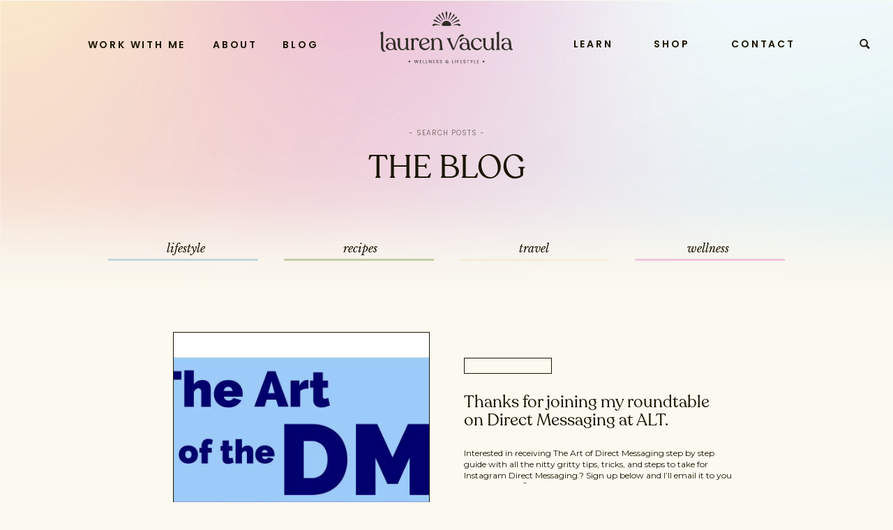

--- FILE ---
content_type: text/html; charset=UTF-8
request_url: https://laurenvacula.com/thanks-for-joining-my-roundtable-on-direct-messaging-at-alt/
body_size: 24641
content:
<!DOCTYPE html>
<html lang="en-US" class="d">
<head>
<link rel="stylesheet" type="text/css" href="//lib.showit.co/engine/2.6.2/showit.css" />
<meta name='robots' content='index, follow, max-image-preview:large, max-snippet:-1, max-video-preview:-1' />

	<!-- This site is optimized with the Yoast SEO plugin v24.4 - https://yoast.com/wordpress/plugins/seo/ -->
	<title>Thanks for joining my roundtable on Direct Messaging at ALT. - Lauren Vacula</title>
	<link rel="canonical" href="https://laurenvacula.com/thanks-for-joining-my-roundtable-on-direct-messaging-at-alt/" />
	<meta property="og:locale" content="en_US" />
	<meta property="og:type" content="article" />
	<meta property="og:title" content="Thanks for joining my roundtable on Direct Messaging at ALT. - Lauren Vacula" />
	<meta property="og:description" content="Interested in receiving The Art of Direct Messaging step by step guide with all the nitty gritty tips, tricks, and steps to take for Instagram Direct Messaging.? Sign up below and I&#8217;ll email it to you next Tuesday. 😉 If you&#8217;re ready to start leveling up your IG DM game, drop your name and email [&hellip;]" />
	<meta property="og:url" content="https://laurenvacula.com/thanks-for-joining-my-roundtable-on-direct-messaging-at-alt/" />
	<meta property="og:site_name" content="Lauren Vacula" />
	<meta property="article:publisher" content="https://www.facebook.com/laurenvaculapage/" />
	<meta property="article:modified_time" content="2019-03-28T09:44:46+00:00" />
	<meta property="og:image" content="https://laurenvacula.com/wp-content/uploads/2019/03/Untitled-design-min-1024x493.jpg" />
	<meta name="twitter:card" content="summary_large_image" />
	<meta name="twitter:site" content="@LaurenVacula" />
	<script type="application/ld+json" class="yoast-schema-graph">{"@context":"https://schema.org","@graph":[{"@type":"WebPage","@id":"https://laurenvacula.com/thanks-for-joining-my-roundtable-on-direct-messaging-at-alt/","url":"https://laurenvacula.com/thanks-for-joining-my-roundtable-on-direct-messaging-at-alt/","name":"Thanks for joining my roundtable on Direct Messaging at ALT. - Lauren Vacula","isPartOf":{"@id":"https://laurenvacula.com/#website"},"primaryImageOfPage":{"@id":"https://laurenvacula.com/thanks-for-joining-my-roundtable-on-direct-messaging-at-alt/#primaryimage"},"image":{"@id":"https://laurenvacula.com/thanks-for-joining-my-roundtable-on-direct-messaging-at-alt/#primaryimage"},"thumbnailUrl":"https://i0.wp.com/laurenvacula.com/wp-content/uploads/2019/03/Untitled-design-min.jpg?fit=1350%2C650&ssl=1","datePublished":"2019-03-26T07:28:47+00:00","dateModified":"2019-03-28T09:44:46+00:00","breadcrumb":{"@id":"https://laurenvacula.com/thanks-for-joining-my-roundtable-on-direct-messaging-at-alt/#breadcrumb"},"inLanguage":"en-US","potentialAction":[{"@type":"ReadAction","target":["https://laurenvacula.com/thanks-for-joining-my-roundtable-on-direct-messaging-at-alt/"]}]},{"@type":"ImageObject","inLanguage":"en-US","@id":"https://laurenvacula.com/thanks-for-joining-my-roundtable-on-direct-messaging-at-alt/#primaryimage","url":"https://i0.wp.com/laurenvacula.com/wp-content/uploads/2019/03/Untitled-design-min.jpg?fit=1350%2C650&ssl=1","contentUrl":"https://i0.wp.com/laurenvacula.com/wp-content/uploads/2019/03/Untitled-design-min.jpg?fit=1350%2C650&ssl=1","width":1350,"height":650,"caption":"The Art of the DM"},{"@type":"BreadcrumbList","@id":"https://laurenvacula.com/thanks-for-joining-my-roundtable-on-direct-messaging-at-alt/#breadcrumb","itemListElement":[{"@type":"ListItem","position":1,"name":"Home","item":"https://laurenvacula.com/"},{"@type":"ListItem","position":2,"name":"Thanks for joining my roundtable on Direct Messaging at ALT."}]},{"@type":"WebSite","@id":"https://laurenvacula.com/#website","url":"https://laurenvacula.com/","name":"Lauren Vacula","description":"Your glow up starts here. ","publisher":{"@id":"https://laurenvacula.com/#/schema/person/d60c043ee38d42102d421282dcc981e3"},"potentialAction":[{"@type":"SearchAction","target":{"@type":"EntryPoint","urlTemplate":"https://laurenvacula.com/?s={search_term_string}"},"query-input":{"@type":"PropertyValueSpecification","valueRequired":true,"valueName":"search_term_string"}}],"inLanguage":"en-US"},{"@type":["Person","Organization"],"@id":"https://laurenvacula.com/#/schema/person/d60c043ee38d42102d421282dcc981e3","name":"Lauren Vacula","image":{"@type":"ImageObject","inLanguage":"en-US","@id":"https://laurenvacula.com/#/schema/person/image/","url":"https://i2.wp.com/laurenvacula.com/wp-content/uploads/2018/11/42916523_724383834583339_2270260171533975552_o.jpg?fit=1080%2C1350&ssl=1","contentUrl":"https://i2.wp.com/laurenvacula.com/wp-content/uploads/2018/11/42916523_724383834583339_2270260171533975552_o.jpg?fit=1080%2C1350&ssl=1","width":1080,"height":1350,"caption":"Lauren Vacula"},"logo":{"@id":"https://laurenvacula.com/#/schema/person/image/"},"sameAs":["https://laurenvacula.com","https://www.facebook.com/laurenvaculapage/","https://www.instagram.com/laurenvacula/","https://x.com/https://twitter.com/LaurenVacula"]}]}</script>
	<!-- / Yoast SEO plugin. -->


<link rel='dns-prefetch' href='//stats.wp.com' />
<link rel='dns-prefetch' href='//v0.wordpress.com' />
<link rel='preconnect' href='//i0.wp.com' />
<link rel='preconnect' href='//c0.wp.com' />
<link rel="alternate" type="application/rss+xml" title="Lauren Vacula &raquo; Feed" href="https://laurenvacula.com/feed/" />
<link rel="alternate" type="application/rss+xml" title="Lauren Vacula &raquo; Comments Feed" href="https://laurenvacula.com/comments/feed/" />
<script type="text/javascript">
/* <![CDATA[ */
window._wpemojiSettings = {"baseUrl":"https:\/\/s.w.org\/images\/core\/emoji\/16.0.1\/72x72\/","ext":".png","svgUrl":"https:\/\/s.w.org\/images\/core\/emoji\/16.0.1\/svg\/","svgExt":".svg","source":{"concatemoji":"https:\/\/laurenvacula.com\/wp-includes\/js\/wp-emoji-release.min.js?ver=6.8.3"}};
/*! This file is auto-generated */
!function(s,n){var o,i,e;function c(e){try{var t={supportTests:e,timestamp:(new Date).valueOf()};sessionStorage.setItem(o,JSON.stringify(t))}catch(e){}}function p(e,t,n){e.clearRect(0,0,e.canvas.width,e.canvas.height),e.fillText(t,0,0);var t=new Uint32Array(e.getImageData(0,0,e.canvas.width,e.canvas.height).data),a=(e.clearRect(0,0,e.canvas.width,e.canvas.height),e.fillText(n,0,0),new Uint32Array(e.getImageData(0,0,e.canvas.width,e.canvas.height).data));return t.every(function(e,t){return e===a[t]})}function u(e,t){e.clearRect(0,0,e.canvas.width,e.canvas.height),e.fillText(t,0,0);for(var n=e.getImageData(16,16,1,1),a=0;a<n.data.length;a++)if(0!==n.data[a])return!1;return!0}function f(e,t,n,a){switch(t){case"flag":return n(e,"\ud83c\udff3\ufe0f\u200d\u26a7\ufe0f","\ud83c\udff3\ufe0f\u200b\u26a7\ufe0f")?!1:!n(e,"\ud83c\udde8\ud83c\uddf6","\ud83c\udde8\u200b\ud83c\uddf6")&&!n(e,"\ud83c\udff4\udb40\udc67\udb40\udc62\udb40\udc65\udb40\udc6e\udb40\udc67\udb40\udc7f","\ud83c\udff4\u200b\udb40\udc67\u200b\udb40\udc62\u200b\udb40\udc65\u200b\udb40\udc6e\u200b\udb40\udc67\u200b\udb40\udc7f");case"emoji":return!a(e,"\ud83e\udedf")}return!1}function g(e,t,n,a){var r="undefined"!=typeof WorkerGlobalScope&&self instanceof WorkerGlobalScope?new OffscreenCanvas(300,150):s.createElement("canvas"),o=r.getContext("2d",{willReadFrequently:!0}),i=(o.textBaseline="top",o.font="600 32px Arial",{});return e.forEach(function(e){i[e]=t(o,e,n,a)}),i}function t(e){var t=s.createElement("script");t.src=e,t.defer=!0,s.head.appendChild(t)}"undefined"!=typeof Promise&&(o="wpEmojiSettingsSupports",i=["flag","emoji"],n.supports={everything:!0,everythingExceptFlag:!0},e=new Promise(function(e){s.addEventListener("DOMContentLoaded",e,{once:!0})}),new Promise(function(t){var n=function(){try{var e=JSON.parse(sessionStorage.getItem(o));if("object"==typeof e&&"number"==typeof e.timestamp&&(new Date).valueOf()<e.timestamp+604800&&"object"==typeof e.supportTests)return e.supportTests}catch(e){}return null}();if(!n){if("undefined"!=typeof Worker&&"undefined"!=typeof OffscreenCanvas&&"undefined"!=typeof URL&&URL.createObjectURL&&"undefined"!=typeof Blob)try{var e="postMessage("+g.toString()+"("+[JSON.stringify(i),f.toString(),p.toString(),u.toString()].join(",")+"));",a=new Blob([e],{type:"text/javascript"}),r=new Worker(URL.createObjectURL(a),{name:"wpTestEmojiSupports"});return void(r.onmessage=function(e){c(n=e.data),r.terminate(),t(n)})}catch(e){}c(n=g(i,f,p,u))}t(n)}).then(function(e){for(var t in e)n.supports[t]=e[t],n.supports.everything=n.supports.everything&&n.supports[t],"flag"!==t&&(n.supports.everythingExceptFlag=n.supports.everythingExceptFlag&&n.supports[t]);n.supports.everythingExceptFlag=n.supports.everythingExceptFlag&&!n.supports.flag,n.DOMReady=!1,n.readyCallback=function(){n.DOMReady=!0}}).then(function(){return e}).then(function(){var e;n.supports.everything||(n.readyCallback(),(e=n.source||{}).concatemoji?t(e.concatemoji):e.wpemoji&&e.twemoji&&(t(e.twemoji),t(e.wpemoji)))}))}((window,document),window._wpemojiSettings);
/* ]]> */
</script>
<link rel='stylesheet' id='sbi_styles-css' href='https://laurenvacula.com/wp-content/plugins/instagram-feed/css/sbi-styles.min.css?ver=6.6.1' type='text/css' media='all' />
<style id='wp-emoji-styles-inline-css' type='text/css'>

	img.wp-smiley, img.emoji {
		display: inline !important;
		border: none !important;
		box-shadow: none !important;
		height: 1em !important;
		width: 1em !important;
		margin: 0 0.07em !important;
		vertical-align: -0.1em !important;
		background: none !important;
		padding: 0 !important;
	}
</style>
<link rel='stylesheet' id='wp-block-library-css' href='https://c0.wp.com/c/6.8.3/wp-includes/css/dist/block-library/style.min.css' type='text/css' media='all' />
<style id='classic-theme-styles-inline-css' type='text/css'>
/*! This file is auto-generated */
.wp-block-button__link{color:#fff;background-color:#32373c;border-radius:9999px;box-shadow:none;text-decoration:none;padding:calc(.667em + 2px) calc(1.333em + 2px);font-size:1.125em}.wp-block-file__button{background:#32373c;color:#fff;text-decoration:none}
</style>
<link rel='stylesheet' id='mediaelement-css' href='https://c0.wp.com/c/6.8.3/wp-includes/js/mediaelement/mediaelementplayer-legacy.min.css' type='text/css' media='all' />
<link rel='stylesheet' id='wp-mediaelement-css' href='https://c0.wp.com/c/6.8.3/wp-includes/js/mediaelement/wp-mediaelement.min.css' type='text/css' media='all' />
<style id='jetpack-sharing-buttons-style-inline-css' type='text/css'>
.jetpack-sharing-buttons__services-list{display:flex;flex-direction:row;flex-wrap:wrap;gap:0;list-style-type:none;margin:5px;padding:0}.jetpack-sharing-buttons__services-list.has-small-icon-size{font-size:12px}.jetpack-sharing-buttons__services-list.has-normal-icon-size{font-size:16px}.jetpack-sharing-buttons__services-list.has-large-icon-size{font-size:24px}.jetpack-sharing-buttons__services-list.has-huge-icon-size{font-size:36px}@media print{.jetpack-sharing-buttons__services-list{display:none!important}}.editor-styles-wrapper .wp-block-jetpack-sharing-buttons{gap:0;padding-inline-start:0}ul.jetpack-sharing-buttons__services-list.has-background{padding:1.25em 2.375em}
</style>
<style id='global-styles-inline-css' type='text/css'>
:root{--wp--preset--aspect-ratio--square: 1;--wp--preset--aspect-ratio--4-3: 4/3;--wp--preset--aspect-ratio--3-4: 3/4;--wp--preset--aspect-ratio--3-2: 3/2;--wp--preset--aspect-ratio--2-3: 2/3;--wp--preset--aspect-ratio--16-9: 16/9;--wp--preset--aspect-ratio--9-16: 9/16;--wp--preset--color--black: #000000;--wp--preset--color--cyan-bluish-gray: #abb8c3;--wp--preset--color--white: #ffffff;--wp--preset--color--pale-pink: #f78da7;--wp--preset--color--vivid-red: #cf2e2e;--wp--preset--color--luminous-vivid-orange: #ff6900;--wp--preset--color--luminous-vivid-amber: #fcb900;--wp--preset--color--light-green-cyan: #7bdcb5;--wp--preset--color--vivid-green-cyan: #00d084;--wp--preset--color--pale-cyan-blue: #8ed1fc;--wp--preset--color--vivid-cyan-blue: #0693e3;--wp--preset--color--vivid-purple: #9b51e0;--wp--preset--gradient--vivid-cyan-blue-to-vivid-purple: linear-gradient(135deg,rgba(6,147,227,1) 0%,rgb(155,81,224) 100%);--wp--preset--gradient--light-green-cyan-to-vivid-green-cyan: linear-gradient(135deg,rgb(122,220,180) 0%,rgb(0,208,130) 100%);--wp--preset--gradient--luminous-vivid-amber-to-luminous-vivid-orange: linear-gradient(135deg,rgba(252,185,0,1) 0%,rgba(255,105,0,1) 100%);--wp--preset--gradient--luminous-vivid-orange-to-vivid-red: linear-gradient(135deg,rgba(255,105,0,1) 0%,rgb(207,46,46) 100%);--wp--preset--gradient--very-light-gray-to-cyan-bluish-gray: linear-gradient(135deg,rgb(238,238,238) 0%,rgb(169,184,195) 100%);--wp--preset--gradient--cool-to-warm-spectrum: linear-gradient(135deg,rgb(74,234,220) 0%,rgb(151,120,209) 20%,rgb(207,42,186) 40%,rgb(238,44,130) 60%,rgb(251,105,98) 80%,rgb(254,248,76) 100%);--wp--preset--gradient--blush-light-purple: linear-gradient(135deg,rgb(255,206,236) 0%,rgb(152,150,240) 100%);--wp--preset--gradient--blush-bordeaux: linear-gradient(135deg,rgb(254,205,165) 0%,rgb(254,45,45) 50%,rgb(107,0,62) 100%);--wp--preset--gradient--luminous-dusk: linear-gradient(135deg,rgb(255,203,112) 0%,rgb(199,81,192) 50%,rgb(65,88,208) 100%);--wp--preset--gradient--pale-ocean: linear-gradient(135deg,rgb(255,245,203) 0%,rgb(182,227,212) 50%,rgb(51,167,181) 100%);--wp--preset--gradient--electric-grass: linear-gradient(135deg,rgb(202,248,128) 0%,rgb(113,206,126) 100%);--wp--preset--gradient--midnight: linear-gradient(135deg,rgb(2,3,129) 0%,rgb(40,116,252) 100%);--wp--preset--font-size--small: 13px;--wp--preset--font-size--medium: 20px;--wp--preset--font-size--large: 36px;--wp--preset--font-size--x-large: 42px;--wp--preset--spacing--20: 0.44rem;--wp--preset--spacing--30: 0.67rem;--wp--preset--spacing--40: 1rem;--wp--preset--spacing--50: 1.5rem;--wp--preset--spacing--60: 2.25rem;--wp--preset--spacing--70: 3.38rem;--wp--preset--spacing--80: 5.06rem;--wp--preset--shadow--natural: 6px 6px 9px rgba(0, 0, 0, 0.2);--wp--preset--shadow--deep: 12px 12px 50px rgba(0, 0, 0, 0.4);--wp--preset--shadow--sharp: 6px 6px 0px rgba(0, 0, 0, 0.2);--wp--preset--shadow--outlined: 6px 6px 0px -3px rgba(255, 255, 255, 1), 6px 6px rgba(0, 0, 0, 1);--wp--preset--shadow--crisp: 6px 6px 0px rgba(0, 0, 0, 1);}:where(.is-layout-flex){gap: 0.5em;}:where(.is-layout-grid){gap: 0.5em;}body .is-layout-flex{display: flex;}.is-layout-flex{flex-wrap: wrap;align-items: center;}.is-layout-flex > :is(*, div){margin: 0;}body .is-layout-grid{display: grid;}.is-layout-grid > :is(*, div){margin: 0;}:where(.wp-block-columns.is-layout-flex){gap: 2em;}:where(.wp-block-columns.is-layout-grid){gap: 2em;}:where(.wp-block-post-template.is-layout-flex){gap: 1.25em;}:where(.wp-block-post-template.is-layout-grid){gap: 1.25em;}.has-black-color{color: var(--wp--preset--color--black) !important;}.has-cyan-bluish-gray-color{color: var(--wp--preset--color--cyan-bluish-gray) !important;}.has-white-color{color: var(--wp--preset--color--white) !important;}.has-pale-pink-color{color: var(--wp--preset--color--pale-pink) !important;}.has-vivid-red-color{color: var(--wp--preset--color--vivid-red) !important;}.has-luminous-vivid-orange-color{color: var(--wp--preset--color--luminous-vivid-orange) !important;}.has-luminous-vivid-amber-color{color: var(--wp--preset--color--luminous-vivid-amber) !important;}.has-light-green-cyan-color{color: var(--wp--preset--color--light-green-cyan) !important;}.has-vivid-green-cyan-color{color: var(--wp--preset--color--vivid-green-cyan) !important;}.has-pale-cyan-blue-color{color: var(--wp--preset--color--pale-cyan-blue) !important;}.has-vivid-cyan-blue-color{color: var(--wp--preset--color--vivid-cyan-blue) !important;}.has-vivid-purple-color{color: var(--wp--preset--color--vivid-purple) !important;}.has-black-background-color{background-color: var(--wp--preset--color--black) !important;}.has-cyan-bluish-gray-background-color{background-color: var(--wp--preset--color--cyan-bluish-gray) !important;}.has-white-background-color{background-color: var(--wp--preset--color--white) !important;}.has-pale-pink-background-color{background-color: var(--wp--preset--color--pale-pink) !important;}.has-vivid-red-background-color{background-color: var(--wp--preset--color--vivid-red) !important;}.has-luminous-vivid-orange-background-color{background-color: var(--wp--preset--color--luminous-vivid-orange) !important;}.has-luminous-vivid-amber-background-color{background-color: var(--wp--preset--color--luminous-vivid-amber) !important;}.has-light-green-cyan-background-color{background-color: var(--wp--preset--color--light-green-cyan) !important;}.has-vivid-green-cyan-background-color{background-color: var(--wp--preset--color--vivid-green-cyan) !important;}.has-pale-cyan-blue-background-color{background-color: var(--wp--preset--color--pale-cyan-blue) !important;}.has-vivid-cyan-blue-background-color{background-color: var(--wp--preset--color--vivid-cyan-blue) !important;}.has-vivid-purple-background-color{background-color: var(--wp--preset--color--vivid-purple) !important;}.has-black-border-color{border-color: var(--wp--preset--color--black) !important;}.has-cyan-bluish-gray-border-color{border-color: var(--wp--preset--color--cyan-bluish-gray) !important;}.has-white-border-color{border-color: var(--wp--preset--color--white) !important;}.has-pale-pink-border-color{border-color: var(--wp--preset--color--pale-pink) !important;}.has-vivid-red-border-color{border-color: var(--wp--preset--color--vivid-red) !important;}.has-luminous-vivid-orange-border-color{border-color: var(--wp--preset--color--luminous-vivid-orange) !important;}.has-luminous-vivid-amber-border-color{border-color: var(--wp--preset--color--luminous-vivid-amber) !important;}.has-light-green-cyan-border-color{border-color: var(--wp--preset--color--light-green-cyan) !important;}.has-vivid-green-cyan-border-color{border-color: var(--wp--preset--color--vivid-green-cyan) !important;}.has-pale-cyan-blue-border-color{border-color: var(--wp--preset--color--pale-cyan-blue) !important;}.has-vivid-cyan-blue-border-color{border-color: var(--wp--preset--color--vivid-cyan-blue) !important;}.has-vivid-purple-border-color{border-color: var(--wp--preset--color--vivid-purple) !important;}.has-vivid-cyan-blue-to-vivid-purple-gradient-background{background: var(--wp--preset--gradient--vivid-cyan-blue-to-vivid-purple) !important;}.has-light-green-cyan-to-vivid-green-cyan-gradient-background{background: var(--wp--preset--gradient--light-green-cyan-to-vivid-green-cyan) !important;}.has-luminous-vivid-amber-to-luminous-vivid-orange-gradient-background{background: var(--wp--preset--gradient--luminous-vivid-amber-to-luminous-vivid-orange) !important;}.has-luminous-vivid-orange-to-vivid-red-gradient-background{background: var(--wp--preset--gradient--luminous-vivid-orange-to-vivid-red) !important;}.has-very-light-gray-to-cyan-bluish-gray-gradient-background{background: var(--wp--preset--gradient--very-light-gray-to-cyan-bluish-gray) !important;}.has-cool-to-warm-spectrum-gradient-background{background: var(--wp--preset--gradient--cool-to-warm-spectrum) !important;}.has-blush-light-purple-gradient-background{background: var(--wp--preset--gradient--blush-light-purple) !important;}.has-blush-bordeaux-gradient-background{background: var(--wp--preset--gradient--blush-bordeaux) !important;}.has-luminous-dusk-gradient-background{background: var(--wp--preset--gradient--luminous-dusk) !important;}.has-pale-ocean-gradient-background{background: var(--wp--preset--gradient--pale-ocean) !important;}.has-electric-grass-gradient-background{background: var(--wp--preset--gradient--electric-grass) !important;}.has-midnight-gradient-background{background: var(--wp--preset--gradient--midnight) !important;}.has-small-font-size{font-size: var(--wp--preset--font-size--small) !important;}.has-medium-font-size{font-size: var(--wp--preset--font-size--medium) !important;}.has-large-font-size{font-size: var(--wp--preset--font-size--large) !important;}.has-x-large-font-size{font-size: var(--wp--preset--font-size--x-large) !important;}
:where(.wp-block-post-template.is-layout-flex){gap: 1.25em;}:where(.wp-block-post-template.is-layout-grid){gap: 1.25em;}
:where(.wp-block-columns.is-layout-flex){gap: 2em;}:where(.wp-block-columns.is-layout-grid){gap: 2em;}
:root :where(.wp-block-pullquote){font-size: 1.5em;line-height: 1.6;}
</style>
<link rel='stylesheet' id='contact-form-7-css' href='https://laurenvacula.com/wp-content/plugins/contact-form-7/includes/css/styles.css?ver=5.9.4' type='text/css' media='all' />
<style id='akismet-widget-style-inline-css' type='text/css'>

			.a-stats {
				--akismet-color-mid-green: #357b49;
				--akismet-color-white: #fff;
				--akismet-color-light-grey: #f6f7f7;

				max-width: 350px;
				width: auto;
			}

			.a-stats * {
				all: unset;
				box-sizing: border-box;
			}

			.a-stats strong {
				font-weight: 600;
			}

			.a-stats a.a-stats__link,
			.a-stats a.a-stats__link:visited,
			.a-stats a.a-stats__link:active {
				background: var(--akismet-color-mid-green);
				border: none;
				box-shadow: none;
				border-radius: 8px;
				color: var(--akismet-color-white);
				cursor: pointer;
				display: block;
				font-family: -apple-system, BlinkMacSystemFont, 'Segoe UI', 'Roboto', 'Oxygen-Sans', 'Ubuntu', 'Cantarell', 'Helvetica Neue', sans-serif;
				font-weight: 500;
				padding: 12px;
				text-align: center;
				text-decoration: none;
				transition: all 0.2s ease;
			}

			/* Extra specificity to deal with TwentyTwentyOne focus style */
			.widget .a-stats a.a-stats__link:focus {
				background: var(--akismet-color-mid-green);
				color: var(--akismet-color-white);
				text-decoration: none;
			}

			.a-stats a.a-stats__link:hover {
				filter: brightness(110%);
				box-shadow: 0 4px 12px rgba(0, 0, 0, 0.06), 0 0 2px rgba(0, 0, 0, 0.16);
			}

			.a-stats .count {
				color: var(--akismet-color-white);
				display: block;
				font-size: 1.5em;
				line-height: 1.4;
				padding: 0 13px;
				white-space: nowrap;
			}
		
</style>
<link rel='stylesheet' id='pub-style-css' href='https://laurenvacula.com/wp-content/themes/showit/pubs/4k47pmznsjkktmw5ovunsw/20251215044105Sp7g2ab/assets/pub.css?ver=1765773677' type='text/css' media='all' />
<script type="text/javascript" src="https://c0.wp.com/c/6.8.3/wp-includes/js/jquery/jquery.min.js" id="jquery-core-js"></script>
<script type="text/javascript" id="jquery-core-js-after">
/* <![CDATA[ */
$ = jQuery;
/* ]]> */
</script>
<script type="text/javascript" src="https://laurenvacula.com/wp-content/themes/showit/pubs/4k47pmznsjkktmw5ovunsw/20251215044105Sp7g2ab/assets/pub.js?ver=1765773677" id="pub-script-js"></script>
<link rel="https://api.w.org/" href="https://laurenvacula.com/wp-json/" /><link rel="alternate" title="JSON" type="application/json" href="https://laurenvacula.com/wp-json/wp/v2/pages/10851" /><link rel="EditURI" type="application/rsd+xml" title="RSD" href="https://laurenvacula.com/xmlrpc.php?rsd" />
<link rel='shortlink' href='https://wp.me/P77BBB-2P1' />
<link rel="alternate" title="oEmbed (JSON)" type="application/json+oembed" href="https://laurenvacula.com/wp-json/oembed/1.0/embed?url=https%3A%2F%2Flaurenvacula.com%2Fthanks-for-joining-my-roundtable-on-direct-messaging-at-alt%2F" />
<link rel="alternate" title="oEmbed (XML)" type="text/xml+oembed" href="https://laurenvacula.com/wp-json/oembed/1.0/embed?url=https%3A%2F%2Flaurenvacula.com%2Fthanks-for-joining-my-roundtable-on-direct-messaging-at-alt%2F&#038;format=xml" />
<script async defer data-pin-hover="true" data-pin-tall="true" data-pin-round="true" src="//assets.pinterest.com/js/pinit.js"></script><meta name="fo-verify" content="699d9e44-ae38-4475-beb4-c00052db1453"><script>
  (function(w, d, t, h, s, n) {
    w.FlodeskObject = n;
    var fn = function() {
      (w[n].q = w[n].q || []).push(arguments);
    };
    w[n] = w[n] || fn;
    var f = d.getElementsByTagName(t)[0];
    var v = '?v=' + Math.floor(new Date().getTime() / (120 * 1000)) * 60;
    var sm = d.createElement(t);
    sm.async = true;
    sm.type = 'module';
    sm.src = h + s + '.mjs' + v;
    f.parentNode.insertBefore(sm, f);
    var sn = d.createElement(t);
    sn.async = true;
    sn.noModule = true;
    sn.src = h + s + '.js' + v;
    f.parentNode.insertBefore(sn, f);
  })(window, document, 'script', 'https://assets.flodesk.com', '/universal', 'fd');
</script><script>
  (function(w, d, t, h, s, n) {
    w.FlodeskObject = n;
    var fn = function() {
      (w[n].q = w[n].q || []).push(arguments);
    };
    w[n] = w[n] || fn;
    var f = d.getElementsByTagName(t)[0];
    var v = '?v=' + Math.floor(new Date().getTime() / (120 * 1000)) * 60;
    var sm = d.createElement(t);
    sm.async = true;
    sm.type = 'module';
    sm.src = h + s + '.mjs' + v;
    f.parentNode.insertBefore(sm, f);
    var sn = d.createElement(t);
    sn.async = true;
    sn.noModule = true;
    sn.src = h + s + '.js' + v;
    f.parentNode.insertBefore(sn, f);
  })(window, document, 'script', 'https://assets.flodesk.com', '/universal', 'fd');
</script>
<script>
  window.fd('form', {
    formId: '61981259b4f6fb9d86fe6e73'
  });
</script><meta name="p:domain_verify" content="876bb0b57062d81f1336ecc3b9587b81"/>

<!-- Pinterest Tag -->
<script>
!function(e){if(!window.pintrk){window.pintrk = function () {
window.pintrk.queue.push(Array.prototype.slice.call(arguments))};var
  n=window.pintrk;n.queue=[],n.version="3.0";var
  t=document.createElement("script");t.async=!0,t.src=e;var
  r=document.getElementsByTagName("script")[0];
  r.parentNode.insertBefore(t,r)}}("https://s.pinimg.com/ct/core.js");
pintrk('load', '2614442451016', {em: '<user_email_address>'});
pintrk('page');
</script>
<noscript>
<img height="1" width="1" style="display:none;" alt=""
  src="https://ct.pinterest.com/v3/?event=init&tid=2614442451016&pd[em]=<hashed_email_address>&noscript=1" />
</noscript>
<!-- end Pinterest Tag -->
<style type="text/css"> .tippy-box[data-theme~="wprm"] { background-color: #333333; color: #FFFFFF; } .tippy-box[data-theme~="wprm"][data-placement^="top"] > .tippy-arrow::before { border-top-color: #333333; } .tippy-box[data-theme~="wprm"][data-placement^="bottom"] > .tippy-arrow::before { border-bottom-color: #333333; } .tippy-box[data-theme~="wprm"][data-placement^="left"] > .tippy-arrow::before { border-left-color: #333333; } .tippy-box[data-theme~="wprm"][data-placement^="right"] > .tippy-arrow::before { border-right-color: #333333; } .tippy-box[data-theme~="wprm"] a { color: #FFFFFF; } .wprm-comment-rating svg { width: 18px !important; height: 18px !important; } img.wprm-comment-rating { width: 90px !important; height: 18px !important; } body { --comment-rating-star-color: #343434; } body { --wprm-popup-font-size: 16px; } body { --wprm-popup-background: #ffffff; } body { --wprm-popup-title: #000000; } body { --wprm-popup-content: #444444; } body { --wprm-popup-button-background: #444444; } body { --wprm-popup-button-text: #ffffff; }</style><style type="text/css">.wprm-glossary-term {color: #5A822B;text-decoration: underline;cursor: help;}</style>	<style>img#wpstats{display:none}</style>
		<link rel="icon" href="https://i0.wp.com/laurenvacula.com/wp-content/uploads/2022/06/cropped-SUBMARK_blue.png?fit=32%2C32&#038;ssl=1" sizes="32x32" />
<link rel="icon" href="https://i0.wp.com/laurenvacula.com/wp-content/uploads/2022/06/cropped-SUBMARK_blue.png?fit=192%2C192&#038;ssl=1" sizes="192x192" />
<link rel="apple-touch-icon" href="https://i0.wp.com/laurenvacula.com/wp-content/uploads/2022/06/cropped-SUBMARK_blue.png?fit=180%2C180&#038;ssl=1" />
<meta name="msapplication-TileImage" content="https://i0.wp.com/laurenvacula.com/wp-content/uploads/2022/06/cropped-SUBMARK_blue.png?fit=270%2C270&#038;ssl=1" />

<meta charset="UTF-8" />
<meta name="viewport" content="width=device-width, initial-scale=1" />
<link rel="icon" type="image/png" href="//static.showit.co/200/DDYRWWAkRVm6R12REF42EA/163468/submark_blue.png" />
<link rel="preconnect" href="https://static.showit.co" />

<link rel="preconnect" href="https://fonts.googleapis.com">
<link rel="preconnect" href="https://fonts.gstatic.com" crossorigin>
<link href="https://fonts.googleapis.com/css?family=Josefin+Sans:600|Poppins:600|Montserrat:600|Libre+Baskerville:italic|Poppins:regular|Montserrat:regular" rel="stylesheet" type="text/css"/>
<style>
@font-face{font-family:Recoleta;src:url('//static.showit.co/file/TuYJG826R0uUbXSmYhyG9A/163468/recoleta-regular.woff');}
@font-face{font-family:Script;src:url('//static.showit.co/file/bdkRJax-QVqGaE20K5TArg/163468/get_show.woff');}
</style>
<script id="init_data" type="application/json">
{"mobile":{"w":320,"bgMediaType":"none","defaultTrIn":{"type":"fade"},"defaultTrOut":{"type":"fade"},"bgFillType":"color","bgColor":"colors-7"},"desktop":{"w":1200,"bgColor":"colors-7","bgMediaType":"none","bgFillType":"color"},"sid":"4k47pmznsjkktmw5ovunsw","break":768,"assetURL":"//static.showit.co","contactFormId":"163468/293403","cfAction":"aHR0cHM6Ly9jbGllbnRzZXJ2aWNlLnNob3dpdC5jby9jb250YWN0Zm9ybQ==","sgAction":"aHR0cHM6Ly9jbGllbnRzZXJ2aWNlLnNob3dpdC5jby9zb2NpYWxncmlk","blockData":[{"slug":"mobile-menu","visible":"m","states":[],"d":{"h":400,"w":1200,"bgFillType":"color","bgColor":"colors-7","bgMediaType":"none"},"m":{"h":550,"w":320,"locking":{"side":"t"},"nature":"wH","trIn":{"type":"fade","duration":0.5,"direction":"none"},"trOut":{"type":"fade"},"stateTrIn":{"type":"fade","direction":"Right"},"bgFillType":"color","bgColor":"colors-4","bgMediaType":"image","bgImage":{"key":"4nOXjn6WQ-2Yb6E3t8786w/163468/gradient-mobile.png","aspect_ratio":0.3991,"title":"Gradient-mobile","type":"asset"},"bgOpacity":100,"bgPos":"cm","bgScale":"cover","bgScroll":"p","tr":{"in":{"cl":"fadeIn","d":0.5,"dl":"0"},"out":{"cl":"fadeOut","d":"0.5","dl":"0"}}}},{"slug":"navigation","visible":"a","states":[{"d":{"bgFillType":"color","bgColor":"#000000:0","bgMediaType":"none"},"m":{"bgFillType":"color","bgColor":"#000000:0","bgMediaType":"none"},"slug":"view-1"},{"d":{"bgFillType":"color","bgColor":"#000000:0","bgMediaType":"none"},"m":{"bgFillType":"color","bgColor":"#000000:0","bgMediaType":"none"},"slug":"view-1-1"},{"d":{"bgFillType":"color","bgColor":"#000000:0","bgMediaType":"none"},"m":{"bgFillType":"color","bgColor":"#000000:0","bgMediaType":"none"},"slug":"view-1-2"}],"d":{"h":1,"w":1200,"bgFillType":"color","bgColor":"colors-7:0","bgMediaType":"none"},"m":{"h":50,"w":320,"bgFillType":"color","bgColor":"colors-7","bgMediaType":"none"},"stateTrans":[{},{},{}]},{"slug":"header","visible":"a","states":[],"d":{"h":440,"w":1200,"bgFillType":"color","bgColor":"colors-7","bgMediaType":"image","bgImage":{"key":"aHLX1IpRRCGWCqsAFSuzDQ/163468/blogpostheader.png","aspect_ratio":2.14801,"title":"blogpostheader","type":"asset"},"bgOpacity":100,"bgPos":"cb","bgScale":"cover","bgScroll":"p"},"m":{"h":200,"w":320,"nature":"dH","bgFillType":"color","bgColor":"colors-7","bgMediaType":"image","bgImage":{"key":"hE60UwjfTX-Brcpe0hhj6A/163468/blogpostheader.png","aspect_ratio":1.73799,"title":"blogpostheader","type":"asset"},"bgOpacity":100,"bgPos":"cb","bgScale":"cover","bgScroll":"p"}},{"slug":"blog-posts","visible":"a","states":[{"d":{"bgFillType":"color","bgColor":"#000000:0","bgMediaType":"none"},"m":{"bgFillType":"color","bgColor":"#000000:0","bgMediaType":"none"},"slug":"view-1-1"},{"d":{"bgFillType":"color","bgColor":"#000000:0","bgMediaType":"none"},"m":{"bgFillType":"color","bgColor":"#000000:0","bgMediaType":"none"},"slug":"view-1-2"}],"d":{"h":713,"w":1200,"bgFillType":"color","bgColor":"colors-7","bgMediaType":"none"},"m":{"h":775,"w":320,"bgFillType":"color","bgColor":"colors-7","bgMediaType":"none"},"stateTrans":[{},{}]},{"slug":"pagination","visible":"a","states":[],"d":{"h":125,"w":1200,"nature":"dH","bgFillType":"color","bgColor":"colors-7","bgMediaType":"none"},"m":{"h":81,"w":320,"nature":"dH","bgFillType":"color","bgColor":"colors-7","bgMediaType":"none"}},{"slug":"sidebar","visible":"d","states":[],"d":{"h":1,"w":1200,"locking":{"offset":175},"bgFillType":"color","bgColor":"#000000:0","bgMediaType":"none"},"m":{"h":200,"w":320,"bgFillType":"color","bgColor":"#FFFFFF","bgMediaType":"none"}},{"slug":"email-1","visible":"a","states":[],"d":{"h":300,"w":1200,"bgFillType":"color","bgColor":"colors-7","bgMediaType":"image","bgImage":{"key":"MXDBxGAZRV-QXknGL_qUAw/163468/gradient.png","aspect_ratio":6.10087,"title":"Gradient","type":"asset"},"bgOpacity":100,"bgPos":"cm","bgScale":"cover","bgScroll":"p"},"m":{"h":325,"w":320,"bgFillType":"color","bgColor":"colors-7","bgMediaType":"image","bgImage":{"key":"4nOXjn6WQ-2Yb6E3t8786w/163468/gradient-mobile.png","aspect_ratio":0.3991,"title":"Gradient-mobile","type":"asset"},"bgOpacity":100,"bgPos":"cm","bgScale":"cover","bgScroll":"p"}},{"slug":"footer","visible":"a","states":[],"d":{"h":450,"w":1200,"bgFillType":"color","bgColor":"colors-7","bgMediaType":"none"},"m":{"h":350,"w":320,"bgFillType":"color","bgColor":"colors-7","bgMediaType":"none"}},{"slug":"instagram","visible":"a","states":[],"d":{"h":150,"w":1200,"bgFillType":"color","bgColor":"colors-7","bgMediaType":"image","bgImage":{"key":"MXDBxGAZRV-QXknGL_qUAw/163468/gradient.png","aspect_ratio":6.10087,"title":"Gradient","type":"asset"},"bgOpacity":100,"bgPos":"cm","bgScale":"cover","bgScroll":"p"},"m":{"h":88,"w":320,"bgFillType":"color","bgColor":"colors-7","bgMediaType":"image","bgImage":{"key":"A6UeqClBRiKlmfXgnW5oZw/163468/gradient2.png","aspect_ratio":6.10087,"title":"gradient2","type":"asset"},"bgOpacity":100,"bgPos":"cm","bgScale":"cover","bgScroll":"p"}},{"slug":"legal","visible":"a","states":[],"d":{"h":30,"w":1200,"bgFillType":"color","bgColor":"colors-3","bgMediaType":"none"},"m":{"h":25,"w":320,"bgFillType":"color","bgColor":"colors-3","bgMediaType":"none"}}],"elementData":[{"type":"text","visible":"a","id":"mobile-menu_0","blockId":"mobile-menu","m":{"x":85,"y":421,"w":150,"h":22,"a":0},"d":{"x":1103,"y":39,"w":49,"h":22,"a":0,"lockH":"r","lockV":"t"},"pc":[{"type":"hide","block":"mobile-menu"}]},{"type":"text","visible":"a","id":"mobile-menu_1","blockId":"mobile-menu","m":{"x":85,"y":374,"w":150,"h":22,"a":0},"d":{"x":1103,"y":39,"w":49,"h":22,"a":0,"lockH":"r","lockV":"t"},"pc":[{"type":"hide","block":"mobile-menu"}]},{"type":"text","visible":"a","id":"mobile-menu_2","blockId":"mobile-menu","m":{"x":85,"y":326,"w":150,"h":22,"a":0},"d":{"x":999,"y":39,"w":49,"h":22,"a":0,"lockH":"r","lockV":"t"},"pc":[{"type":"hide","block":"mobile-menu"}]},{"type":"text","visible":"a","id":"mobile-menu_3","blockId":"mobile-menu","m":{"x":85,"y":279,"w":150,"h":22,"a":0},"d":{"x":857,"y":39,"w":87,"h":22,"a":0,"lockH":"r","lockV":"t"},"pc":[{"type":"hide","block":"mobile-menu"}]},{"type":"text","visible":"a","id":"mobile-menu_4","blockId":"mobile-menu","m":{"x":85,"y":184,"w":150,"h":22,"a":0},"d":{"x":697,"y":39,"w":106,"h":22,"a":0,"lockH":"r","lockV":"t"},"pc":[{"type":"hide","block":"mobile-menu"}]},{"type":"text","visible":"a","id":"mobile-menu_5","blockId":"mobile-menu","m":{"x":85,"y":231,"w":150,"h":22,"a":0},"d":{"x":582,"y":39,"w":60,"h":22,"a":0,"lockH":"r","lockV":"t"},"pc":[{"type":"hide","block":"mobile-menu"}]},{"type":"text","visible":"a","id":"mobile-menu_6","blockId":"mobile-menu","m":{"x":85,"y":136,"w":150,"h":22,"a":0},"d":{"x":473,"y":39,"w":54,"h":22,"a":0,"lockH":"r","lockV":"t"},"pc":[{"type":"hide","block":"mobile-menu"}]},{"type":"icon","visible":"a","id":"mobile-menu_7","blockId":"mobile-menu","m":{"x":278,"y":26,"w":25,"h":25,"a":0,"lockV":"t"},"d":{"x":550,"y":-49,"w":100,"h":100,"a":0},"pc":[{"type":"hide","block":"mobile-menu"}]},{"type":"simple","visible":"a","id":"mobile-menu_8","blockId":"mobile-menu","m":{"x":-64,"y":0,"w":448,"h":50,"a":0,"lockV":"t"},"d":{"x":360,"y":120,"w":480,"h":160,"a":0}},{"type":"icon","visible":"a","id":"mobile-menu_9","blockId":"mobile-menu","m":{"x":276,"y":14,"w":23,"h":23,"a":0,"lockV":"t"},"d":{"x":1115,"y":50,"w":67,"h":24,"a":0,"lockH":"rs"},"pc":[{"type":"hide","block":"mobile-menu"}]},{"type":"graphic","visible":"a","id":"mobile-menu_10","blockId":"mobile-menu","m":{"x":15,"y":8,"w":141,"h":32,"a":0,"lockV":"t"},"d":{"x":180,"y":205,"w":840,"h":191,"a":0},"c":{"key":"-SHDcA6TQ1a9lX7KMR8mjw/163468/artboard_3.png","aspect_ratio":4.40237}},{"type":"icon","visible":"a","id":"mobile-menu_11","blockId":"mobile-menu","m":{"x":132,"y":480,"w":24,"h":23,"a":0},"d":{"x":550,"y":150,"w":100,"h":100,"a":0}},{"type":"icon","visible":"a","id":"mobile-menu_12","blockId":"mobile-menu","m":{"x":167,"y":480,"w":24,"h":23,"a":0},"d":{"x":550,"y":150,"w":100,"h":100,"a":0}},{"type":"icon","visible":"a","id":"mobile-menu_13","blockId":"mobile-menu","m":{"x":95,"y":479,"w":24,"h":24,"a":0},"d":{"x":550,"y":150,"w":100,"h":100,"a":0}},{"type":"icon","visible":"a","id":"mobile-menu_14","blockId":"mobile-menu","m":{"x":202,"y":480,"w":24,"h":23,"a":0},"d":{"x":550,"y":150,"w":100,"h":100,"a":0}},{"type":"text","visible":"a","id":"mobile-menu_15","blockId":"mobile-menu","m":{"x":95,"y":90,"w":131,"h":13,"a":0},"d":{"x":1068,"y":56,"w":81,"h":10,"a":0,"trIn":{"cl":"fadeIn","d":1,"dl":"0"},"lockH":"r"}},{"type":"simple","visible":"a","id":"mobile-menu_16","blockId":"mobile-menu","m":{"x":95,"y":105,"w":131,"h":1,"a":0},"d":{"x":1068,"y":69,"w":81,"h":1,"a":0,"trIn":{"cl":"fadeIn","d":1,"dl":"0"},"lockH":"r"}},{"type":"graphic","visible":"a","id":"navigation_view-1_0","blockId":"navigation","m":{"x":160,"y":25,"w":1,"h":1,"a":0},"d":{"x":496,"y":6,"w":208,"h":95,"a":0},"c":{"key":"F-mzkkE5R1qoLWwP65CVxA/163468/master_black.png","aspect_ratio":0.99978}},{"type":"text","visible":"d","id":"navigation_view-1_1","blockId":"navigation","m":{"x":97,"y":-10,"w":126,"h":21,"a":0},"d":{"x":85,"y":57,"w":142,"h":14,"a":0}},{"type":"text","visible":"d","id":"navigation_view-1_2","blockId":"navigation","m":{"x":107,"y":0,"w":126,"h":21,"a":0},"d":{"x":246,"y":57,"w":102,"h":14,"a":0}},{"type":"text","visible":"d","id":"navigation_view-1_3","blockId":"navigation","m":{"x":127,"y":20,"w":126,"h":21,"a":0},"d":{"x":759,"y":56,"w":102,"h":14,"a":0}},{"type":"text","visible":"d","id":"navigation_view-1_4","blockId":"navigation","m":{"x":137,"y":30,"w":126,"h":21,"a":0},"d":{"x":872,"y":56,"w":102,"h":14,"a":0}},{"type":"text","visible":"d","id":"navigation_view-1_5","blockId":"navigation","m":{"x":147,"y":40,"w":126,"h":21,"a":0},"d":{"x":1003,"y":56,"w":102,"h":14,"a":0}},{"type":"text","visible":"d","id":"navigation_view-1_7","blockId":"navigation","m":{"x":107,"y":0,"w":126,"h":21,"a":0},"d":{"x":340,"y":57,"w":102,"h":14,"a":0}},{"type":"icon","visible":"m","id":"navigation_view-1_8","blockId":"navigation","m":{"x":276,"y":14,"w":23,"h":23,"a":0,"lockV":"t"},"d":{"x":1115,"y":50,"w":67,"h":24,"a":0,"lockH":"rs"},"pc":[{"type":"show","block":"mobile-menu"}]},{"type":"graphic","visible":"m","id":"navigation_view-1_9","blockId":"navigation","m":{"x":15,"y":8,"w":141,"h":32,"a":0,"lockV":"t"},"d":{"x":180,"y":205,"w":840,"h":191,"a":0},"c":{"key":"-SHDcA6TQ1a9lX7KMR8mjw/163468/artboard_3.png","aspect_ratio":4.40237}},{"type":"icon","visible":"d","id":"navigation_view-1_10","blockId":"navigation","m":{"x":135,"y":0,"w":50,"h":50,"a":0},"d":{"x":1149,"y":54,"w":21,"h":18,"a":0,"lockH":"r"}},{"type":"graphic","visible":"a","id":"navigation_view-1-1_0","blockId":"navigation","m":{"x":160,"y":25,"w":1,"h":1,"a":0},"d":{"x":496,"y":6,"w":208,"h":95,"a":0},"c":{"key":"F-mzkkE5R1qoLWwP65CVxA/163468/master_black.png","aspect_ratio":0.99978}},{"type":"text","visible":"d","id":"navigation_view-1-1_1","blockId":"navigation","m":{"x":97,"y":-10,"w":126,"h":21,"a":0},"d":{"x":85,"y":57,"w":142,"h":14,"a":0}},{"type":"text","visible":"d","id":"navigation_view-1-1_2","blockId":"navigation","m":{"x":107,"y":0,"w":126,"h":21,"a":0},"d":{"x":243,"y":57,"w":102,"h":14,"a":0}},{"type":"text","visible":"d","id":"navigation_view-1-1_3","blockId":"navigation","m":{"x":127,"y":20,"w":126,"h":21,"a":0},"d":{"x":759,"y":56,"w":102,"h":14,"a":0}},{"type":"text","visible":"d","id":"navigation_view-1-1_4","blockId":"navigation","m":{"x":137,"y":30,"w":126,"h":21,"a":0},"d":{"x":872,"y":56,"w":102,"h":14,"a":0}},{"type":"text","visible":"d","id":"navigation_view-1-1_5","blockId":"navigation","m":{"x":147,"y":40,"w":126,"h":21,"a":0},"d":{"x":1003,"y":56,"w":102,"h":14,"a":0}},{"type":"text","visible":"d","id":"navigation_view-1-1_7","blockId":"navigation","m":{"x":107,"y":0,"w":126,"h":21,"a":0},"d":{"x":340,"y":57,"w":102,"h":14,"a":0}},{"type":"icon","visible":"m","id":"navigation_view-1-1_8","blockId":"navigation","m":{"x":276,"y":14,"w":23,"h":23,"a":0,"lockV":"t"},"d":{"x":1115,"y":50,"w":67,"h":24,"a":0,"lockH":"rs"},"pc":[{"type":"hide","block":"navigation"}]},{"type":"graphic","visible":"m","id":"navigation_view-1-1_9","blockId":"navigation","m":{"x":15,"y":8,"w":141,"h":32,"a":0,"lockV":"t"},"d":{"x":180,"y":205,"w":840,"h":191,"a":0},"c":{"key":"-SHDcA6TQ1a9lX7KMR8mjw/163468/artboard_3.png","aspect_ratio":4.40237}},{"type":"icon","visible":"a","id":"navigation_view-1-1_10","blockId":"navigation","m":{"x":135,"y":0,"w":50,"h":50,"a":0},"d":{"x":1149,"y":54,"w":21,"h":18,"a":0,"lockH":"r"}},{"type":"text","visible":"d","id":"navigation_view-1-1_11","blockId":"navigation","m":{"x":107,"y":0,"w":126,"h":21,"a":0},"d":{"x":340,"y":57,"w":102,"h":14,"a":0}},{"type":"text","visible":"a","id":"navigation_view-1-1_12","blockId":"navigation","m":{"x":121,"y":19,"w":78,"h":13,"a":0},"d":{"x":365,"y":104,"w":53,"h":9,"a":0,"trIn":{"cl":"fadeIn","d":1.5,"dl":0}}},{"type":"text","visible":"a","id":"navigation_view-1-1_13","blockId":"navigation","m":{"x":121,"y":19,"w":78,"h":13,"a":0},"d":{"x":365,"y":123,"w":53,"h":9,"a":0,"trIn":{"cl":"fadeIn","d":1.75,"dl":0}}},{"type":"text","visible":"a","id":"navigation_view-1-1_14","blockId":"navigation","m":{"x":121,"y":19,"w":78,"h":13,"a":0},"d":{"x":364,"y":85,"w":54,"h":9,"a":0,"trIn":{"cl":"fadeIn","d":1.25,"dl":0}}},{"type":"text","visible":"a","id":"navigation_view-1-1_15","blockId":"navigation","m":{"x":121,"y":19,"w":78,"h":13,"a":0},"d":{"x":337,"y":168,"w":108,"h":10,"a":0,"trIn":{"cl":"fadeIn","d":2.5,"dl":0}}},{"type":"text","visible":"a","id":"navigation_view-1-1_16","blockId":"navigation","m":{"x":121,"y":19,"w":78,"h":13,"a":0},"d":{"x":365,"y":142,"w":53,"h":9,"a":0,"trIn":{"cl":"fadeIn","d":2,"dl":0}}},{"type":"simple","visible":"a","id":"navigation_view-1-1_17","blockId":"navigation","m":{"x":141.5,"y":9,"w":37,"h":3,"a":0},"d":{"x":351,"y":159,"w":81,"h":1,"a":0,"trIn":{"cl":"fadeIn","d":2.25,"dl":0}}},{"type":"simple","visible":"a","id":"navigation_view-1-1_18","blockId":"navigation","m":{"x":141.5,"y":9,"w":37,"h":3,"a":0},"d":{"x":351,"y":77,"w":81,"h":1,"a":0,"trIn":{"cl":"fadeIn","d":1,"dl":"0"}}},{"type":"graphic","visible":"a","id":"navigation_view-1-2_0","blockId":"navigation","m":{"x":160,"y":25,"w":1,"h":1,"a":0},"d":{"x":496,"y":6,"w":208,"h":95,"a":0},"c":{"key":"F-mzkkE5R1qoLWwP65CVxA/163468/master_black.png","aspect_ratio":0.99978}},{"type":"text","visible":"d","id":"navigation_view-1-2_1","blockId":"navigation","m":{"x":97,"y":-10,"w":126,"h":21,"a":0},"d":{"x":85,"y":57,"w":142,"h":14,"a":0}},{"type":"text","visible":"d","id":"navigation_view-1-2_2","blockId":"navigation","m":{"x":107,"y":0,"w":126,"h":21,"a":0},"d":{"x":243,"y":57,"w":102,"h":14,"a":0}},{"type":"text","visible":"d","id":"navigation_view-1-2_3","blockId":"navigation","m":{"x":127,"y":20,"w":126,"h":21,"a":0},"d":{"x":759,"y":56,"w":102,"h":14,"a":0}},{"type":"text","visible":"d","id":"navigation_view-1-2_4","blockId":"navigation","m":{"x":137,"y":30,"w":126,"h":21,"a":0},"d":{"x":872,"y":56,"w":102,"h":14,"a":0}},{"type":"text","visible":"d","id":"navigation_view-1-2_6","blockId":"navigation","m":{"x":107,"y":0,"w":126,"h":21,"a":0},"d":{"x":340,"y":57,"w":102,"h":14,"a":0}},{"type":"icon","visible":"m","id":"navigation_view-1-2_7","blockId":"navigation","m":{"x":276,"y":14,"w":23,"h":23,"a":0,"lockV":"t"},"d":{"x":1115,"y":50,"w":67,"h":24,"a":0,"lockH":"rs"},"pc":[{"type":"hide","block":"navigation"}]},{"type":"graphic","visible":"m","id":"navigation_view-1-2_8","blockId":"navigation","m":{"x":15,"y":8,"w":141,"h":32,"a":0,"lockV":"t"},"d":{"x":180,"y":205,"w":840,"h":191,"a":0},"c":{"key":"-SHDcA6TQ1a9lX7KMR8mjw/163468/artboard_3.png","aspect_ratio":4.40237}},{"type":"icon","visible":"a","id":"navigation_view-1-2_9","blockId":"navigation","m":{"x":135,"y":0,"w":50,"h":50,"a":0},"d":{"x":1149,"y":54,"w":21,"h":18,"a":0,"lockH":"r"}},{"type":"text","visible":"a","id":"navigation_view-1-2_10","blockId":"navigation","m":{"x":36,"y":181,"w":147,"h":7,"a":0},"d":{"x":1068,"y":56,"w":81,"h":10,"a":0,"trIn":{"cl":"fadeIn","d":1,"dl":"0"},"lockH":"r"}},{"type":"simple","visible":"a","id":"navigation_view-1-2_11","blockId":"navigation","m":{"x":141.5,"y":9,"w":37,"h":3,"a":0},"d":{"x":1068,"y":69,"w":81,"h":1,"a":0,"trIn":{"cl":"fadeIn","d":1,"dl":"0"},"lockH":"r"}},{"type":"text","visible":"d","id":"navigation_view-1-2_12","blockId":"navigation","m":{"x":147,"y":40,"w":126,"h":21,"a":0},"d":{"x":1003,"y":56,"w":102,"h":14,"a":0}},{"type":"text","visible":"a","id":"header_0","blockId":"header","m":{"x":20,"y":60,"w":280,"h":40,"a":0},"d":{"x":311,"y":217,"w":578,"h":64,"a":0}},{"type":"text","visible":"a","id":"header_1","blockId":"header","m":{"x":87,"y":40,"w":147,"h":7,"a":0},"d":{"x":532,"y":185,"w":136,"h":10,"a":0}},{"type":"text","visible":"a","id":"header_2","blockId":"header","m":{"x":20,"y":131,"w":58,"h":15,"a":0},"d":{"x":147,"y":341,"w":158,"h":32,"a":0}},{"type":"simple","visible":"a","id":"header_3","blockId":"header","m":{"x":242,"y":146,"w":58,"h":2,"a":0},"d":{"x":870,"y":370,"w":215,"h":3,"a":0}},{"type":"text","visible":"a","id":"header_4","blockId":"header","m":{"x":242,"y":131,"w":58,"h":15,"a":0},"d":{"x":896,"y":341,"w":158,"h":32,"a":0}},{"type":"text","visible":"a","id":"header_5","blockId":"header","m":{"x":168,"y":131,"w":58,"h":15,"a":0},"d":{"x":646,"y":341,"w":158,"h":32,"a":0}},{"type":"text","visible":"a","id":"header_6","blockId":"header","m":{"x":94,"y":131,"w":58,"h":15,"a":0},"d":{"x":397,"y":341,"w":158,"h":32,"a":0}},{"type":"simple","visible":"a","id":"header_7","blockId":"header","m":{"x":94,"y":146,"w":58,"h":2,"a":0},"d":{"x":367,"y":370,"w":215,"h":3,"a":0}},{"type":"simple","visible":"a","id":"header_8","blockId":"header","m":{"x":20,"y":146,"w":58,"h":2,"a":0},"d":{"x":115,"y":370,"w":215,"h":3,"a":0}},{"type":"simple","visible":"a","id":"header_9","blockId":"header","m":{"x":168,"y":146,"w":58,"h":2,"a":0},"d":{"x":618,"y":370,"w":215,"h":3,"a":0}},{"type":"text","visible":"a","id":"blog-posts_view-1-1_0","blockId":"blog-posts","m":{"x":20,"y":245,"w":280,"h":38,"a":0},"d":{"x":625,"y":123,"w":362,"h":52,"a":0}},{"type":"simple","visible":"d","id":"blog-posts_view-1-1_1","blockId":"blog-posts","m":{"x":62,"y":323,"w":200,"h":50,"a":0},"d":{"x":625,"y":72,"w":126,"h":23,"a":0}},{"type":"text","visible":"a","id":"blog-posts_view-1-1_2","blockId":"blog-posts","m":{"x":132,"y":220,"w":56,"h":11,"a":0},"d":{"x":637,"y":74,"w":103,"h":18,"a":0}},{"type":"graphic","visible":"a","id":"blog-posts_view-1-1_3","blockId":"blog-posts","m":{"x":20,"y":0,"w":280,"h":200,"a":0},"d":{"x":208,"y":35,"w":368,"h":287,"a":0},"c":{"key":"44JWhLHGRRqwWu4ZKutDag/163468/screen_shot_2022-05-04_at_7_01_15_pm.png","aspect_ratio":0.85786}},{"type":"simple","visible":"a","id":"blog-posts_view-1-1_4","blockId":"blog-posts","m":{"x":20,"y":0,"w":280,"h":200,"a":0},"d":{"x":208,"y":35,"w":368,"h":287,"a":0,"lockV":"b"}},{"type":"text","visible":"a","id":"blog-posts_view-1-1_5","blockId":"blog-posts","m":{"x":121,"y":348,"w":79,"h":9,"a":0},"d":{"x":625,"y":272,"w":153,"h":18,"a":0}},{"type":"text","visible":"a","id":"blog-posts_view-1-1_6","blockId":"blog-posts","m":{"x":20,"y":300,"w":280,"h":28,"a":0},"d":{"x":625,"y":201,"w":393,"h":51,"a":0}},{"type":"simple","visible":"m","id":"blog-posts_view-1-1_7","blockId":"blog-posts","m":{"x":185,"y":225,"w":115,"h":1,"a":0},"d":{"x":115,"y":14,"w":670,"h":1,"a":0}},{"type":"simple","visible":"m","id":"blog-posts_view-1-1_8","blockId":"blog-posts","m":{"x":20,"y":225,"w":115,"h":1,"a":0},"d":{"x":115,"y":14,"w":670,"h":1,"a":0}},{"type":"simple","visible":"d","id":"blog-posts_view-1-2_0","blockId":"blog-posts","m":{"x":71,"y":205,"w":200,"h":50,"a":0},"d":{"x":450,"y":429,"w":126,"h":23,"a":0}},{"type":"text","visible":"a","id":"blog-posts_view-1-2_1","blockId":"blog-posts","m":{"x":20,"y":631,"w":280,"h":38,"a":0},"d":{"x":214,"y":480,"w":362,"h":52,"a":0}},{"type":"text","visible":"a","id":"blog-posts_view-1-2_2","blockId":"blog-posts","m":{"x":132,"y":606,"w":56,"h":11,"a":0},"d":{"x":451,"y":431,"w":125,"h":18,"a":0}},{"type":"graphic","visible":"a","id":"blog-posts_view-1-2_3","blockId":"blog-posts","m":{"x":20,"y":386,"w":280,"h":200,"a":0},"d":{"x":625,"y":392,"w":368,"h":287,"a":0},"c":{"key":"44JWhLHGRRqwWu4ZKutDag/163468/screen_shot_2022-05-04_at_7_01_15_pm.png","aspect_ratio":0.85786}},{"type":"text","visible":"a","id":"blog-posts_view-1-2_4","blockId":"blog-posts","m":{"x":121,"y":734,"w":79,"h":9,"a":0},"d":{"x":423,"y":629,"w":153,"h":18,"a":0}},{"type":"text","visible":"a","id":"blog-posts_view-1-2_5","blockId":"blog-posts","m":{"x":20,"y":686,"w":280,"h":28,"a":0},"d":{"x":183,"y":558,"w":393,"h":51,"a":0}},{"type":"simple","visible":"m","id":"blog-posts_view-1-2_6","blockId":"blog-posts","m":{"x":185,"y":611,"w":115,"h":1,"a":0},"d":{"x":115,"y":14,"w":670,"h":1,"a":0}},{"type":"simple","visible":"m","id":"blog-posts_view-1-2_7","blockId":"blog-posts","m":{"x":20,"y":611,"w":115,"h":1,"a":0},"d":{"x":115,"y":14,"w":670,"h":1,"a":0}},{"type":"simple","visible":"a","id":"blog-posts_view-1-2_8","blockId":"blog-posts","m":{"x":20,"y":386,"w":280,"h":200,"a":0},"d":{"x":625,"y":392,"w":368,"h":287,"a":0,"lockV":"b"}},{"type":"text","visible":"a","id":"pagination_0","blockId":"pagination","m":{"x":177,"y":29,"w":123,"h":26,"a":0},"d":{"x":644,"y":32,"w":495.02,"h":29.002,"a":0}},{"type":"text","visible":"a","id":"pagination_1","blockId":"pagination","m":{"x":20,"y":29,"w":142,"h":22,"a":0},"d":{"x":50,"y":34,"w":527.021,"h":29.022,"a":0}},{"type":"graphic","visible":"d","id":"email-1_0","blockId":"email-1","m":{"x":0,"y":1,"w":320,"h":155,"a":0},"d":{"x":0,"y":0,"w":600,"h":300,"a":0,"lockH":"ls"},"c":{"key":"QoELi1C4QyGQudOVoIDp-A/163468/email.png","aspect_ratio":1.79328}},{"type":"line","visible":"d","id":"email-1_1","blockId":"email-1","m":{"x":-62,"y":155,"w":432,"a":0},"d":{"x":-65,"y":0,"w":1330,"h":1,"a":0,"lockH":"s"}},{"type":"line","visible":"a","id":"email-1_2","blockId":"email-1","m":{"x":-56,"y":0,"w":432,"a":0},"d":{"x":-65,"y":299,"w":1330,"h":1,"a":0,"lockH":"s"}},{"type":"graphic","visible":"a","id":"email-1_3","blockId":"email-1","m":{"x":145,"y":-15,"w":30,"h":30,"a":0},"d":{"x":575,"y":-25,"w":50,"h":50,"a":0},"c":{"key":"J9-eVLw-R9OIymrcZ3kDDQ/163468/star.png","aspect_ratio":1}},{"type":"text","visible":"a","id":"email-1_4","blockId":"email-1","m":{"x":25,"y":35,"w":271,"h":25,"a":0},"d":{"x":658,"y":55,"w":531,"h":40,"a":0}},{"type":"text","visible":"a","id":"email-1_5","blockId":"email-1","m":{"x":10,"y":15,"w":87,"h":21,"a":-8},"d":{"x":645,"y":27,"w":122,"h":32,"a":-7}},{"type":"line","visible":"a","id":"email-1_6","blockId":"email-1","m":{"x":-56,"y":324,"w":432,"a":0},"d":{"x":450,"y":150,"w":300,"h":1,"a":90,"lockH":"s"}},{"type":"text","visible":"a","id":"email-1_7","blockId":"email-1","m":{"x":38,"y":73,"w":244,"h":35,"a":0},"d":{"x":652,"y":122,"w":551,"h":65,"a":0}},{"type":"iframe","visible":"a","id":"email-1_15","blockId":"email-1","m":{"x":16,"y":83,"w":288,"h":186,"a":0},"d":{"x":652,"y":136,"w":514,"h":66,"a":0}},{"type":"graphic","visible":"d","id":"footer_0","blockId":"footer","m":{"x":-243,"y":66,"w":196,"h":196,"a":0},"d":{"x":476,"y":105,"w":248,"h":240,"a":0},"c":{"key":"GVzEsDndQduc7OEMWurQMA/163468/secondary_black.png","aspect_ratio":0.99978}},{"type":"text","visible":"a","id":"footer_1","blockId":"footer","m":{"x":19,"y":238,"w":126,"h":21,"a":0},"d":{"x":95,"y":218,"w":155,"h":14,"a":0}},{"type":"text","visible":"a","id":"footer_2","blockId":"footer","m":{"x":19,"y":215,"w":126,"h":21,"a":0},"d":{"x":95,"y":180,"w":155,"h":14,"a":0}},{"type":"text","visible":"a","id":"footer_3","blockId":"footer","m":{"x":19,"y":192,"w":126,"h":21,"a":0},"d":{"x":95,"y":142,"w":155,"h":14,"a":0}},{"type":"text","visible":"a","id":"footer_4","blockId":"footer","m":{"x":19,"y":260,"w":126,"h":21,"a":0},"d":{"x":95,"y":256,"w":155,"h":14,"a":0}},{"type":"text","visible":"a","id":"footer_5","blockId":"footer","m":{"x":175,"y":260,"w":126,"h":21,"a":0},"d":{"x":951,"y":256,"w":155,"h":14,"a":0}},{"type":"text","visible":"a","id":"footer_6","blockId":"footer","m":{"x":19,"y":283,"w":126,"h":21,"a":0},"d":{"x":95,"y":294,"w":155,"h":14,"a":0}},{"type":"text","visible":"a","id":"footer_7","blockId":"footer","m":{"x":175,"y":192,"w":126,"h":21,"a":0},"d":{"x":951,"y":142,"w":155,"h":14,"a":0}},{"type":"text","visible":"a","id":"footer_8","blockId":"footer","m":{"x":175,"y":238,"w":126,"h":21,"a":0},"d":{"x":951,"y":218,"w":155,"h":14,"a":0}},{"type":"text","visible":"a","id":"footer_9","blockId":"footer","m":{"x":175,"y":283,"w":126,"h":21,"a":0},"d":{"x":951,"y":294,"w":155,"h":14,"a":0}},{"type":"text","visible":"a","id":"footer_10","blockId":"footer","m":{"x":175,"y":215,"w":126,"h":21,"a":0},"d":{"x":951,"y":180,"w":155,"h":14,"a":0}},{"type":"graphic","visible":"m","id":"footer_11","blockId":"footer","m":{"x":18,"y":23,"w":285,"h":118,"a":0},"d":{"x":443,"y":68,"w":315,"h":315,"a":0},"c":{"key":"F-mzkkE5R1qoLWwP65CVxA/163468/master_black.png","aspect_ratio":0.99978}},{"type":"line","visible":"a","id":"footer_12","blockId":"footer","m":{"x":81,"y":242,"w":158,"a":90},"d":{"x":682,"y":225,"w":300,"h":1,"a":90}},{"type":"line","visible":"d","id":"footer_13","blockId":"footer","m":{"x":81,"y":242,"w":158,"a":90},"d":{"x":219,"y":225,"w":300,"h":1,"a":90}},{"type":"social","visible":"a","id":"instagram_0","blockId":"instagram","m":{"x":-82,"y":11,"w":484,"h":66,"a":0},"d":{"x":-71,"y":19,"w":1343,"h":113,"a":0,"lockH":"s"}},{"type":"line","visible":"a","id":"instagram_1","blockId":"instagram","m":{"x":-56,"y":87,"w":432,"a":0},"d":{"x":-65,"y":0,"w":1330,"h":1,"a":0,"lockH":"s"}},{"type":"line","visible":"a","id":"instagram_2","blockId":"instagram","m":{"x":-56,"y":0,"w":432,"a":0},"d":{"x":-65,"y":149,"w":1330,"h":1,"a":0,"lockH":"s"}},{"type":"text","visible":"a","id":"legal_0","blockId":"legal","m":{"x":165,"y":10,"w":74,"h":5,"a":0},"d":{"x":556,"y":10,"w":170,"h":10,"a":0}},{"type":"text","visible":"a","id":"legal_1","blockId":"legal","m":{"x":10,"y":10,"w":156,"h":5,"a":0},"d":{"x":188,"y":10,"w":367,"h":10,"a":0}},{"type":"text","visible":"m","id":"legal_2","blockId":"legal","m":{"x":239,"y":10,"w":72,"h":5,"a":0},"d":{"x":728,"y":10,"w":284,"h":10,"a":0,"lockH":"s"}},{"type":"text","visible":"d","id":"legal_3","blockId":"legal","m":{"x":187,"y":13,"w":123,"h":5,"a":0},"d":{"x":728,"y":10,"w":284,"h":10,"a":0}}]}
</script>
<link
rel="stylesheet"
type="text/css"
href="https://cdnjs.cloudflare.com/ajax/libs/animate.css/3.4.0/animate.min.css"
/>


<script src="//lib.showit.co/engine/2.6.2/showit-lib.min.js"></script>
<script src="//lib.showit.co/engine/2.6.2/showit.min.js"></script>
<script>

function initPage(){

}
</script>

<style id="si-page-css">
html.m {background-color:rgba(251,249,240,1);}
html.d {background-color:rgba(251,249,240,1);}
.d .se:has(.st-primary) {border-radius:10px;box-shadow:none;opacity:1;overflow:hidden;}
.d .st-primary {padding:10px 14px 10px 14px;border-width:0px;border-color:rgba(26,20,1,1);background-color:rgba(26,20,1,1);background-image:none;border-radius:inherit;transition-duration:0.5s;}
.d .st-primary span {color:rgba(251,249,240,1);font-family:'Poppins';font-weight:600;font-style:normal;font-size:12px;text-align:center;text-transform:uppercase;letter-spacing:0.2em;line-height:1;transition-duration:0.5s;}
.d .se:has(.st-primary:hover), .d .se:has(.trigger-child-hovers:hover .st-primary) {}
.d .st-primary.se-button:hover, .d .trigger-child-hovers:hover .st-primary.se-button {background-color:rgba(26,20,1,1);background-image:none;transition-property:background-color,background-image;}
.d .st-primary.se-button:hover span, .d .trigger-child-hovers:hover .st-primary.se-button span {}
.m .se:has(.st-primary) {border-radius:10px;box-shadow:none;opacity:1;overflow:hidden;}
.m .st-primary {padding:10px 14px 10px 14px;border-width:0px;border-color:rgba(26,20,1,1);background-color:rgba(26,20,1,1);background-image:none;border-radius:inherit;}
.m .st-primary span {color:rgba(251,249,240,1);font-family:'Poppins';font-weight:600;font-style:normal;font-size:8px;text-align:center;text-transform:uppercase;letter-spacing:0.2em;line-height:1;}
.d .se:has(.st-secondary) {border-radius:10px;box-shadow:none;opacity:1;overflow:hidden;}
.d .st-secondary {padding:10px 14px 10px 14px;border-width:2px;border-color:rgba(26,20,1,1);background-color:rgba(0,0,0,0);background-image:none;border-radius:inherit;transition-duration:0.5s;}
.d .st-secondary span {color:rgba(26,20,1,1);font-family:'Poppins';font-weight:600;font-style:normal;font-size:12px;text-align:center;text-transform:uppercase;letter-spacing:0.2em;line-height:1;transition-duration:0.5s;}
.d .se:has(.st-secondary:hover), .d .se:has(.trigger-child-hovers:hover .st-secondary) {}
.d .st-secondary.se-button:hover, .d .trigger-child-hovers:hover .st-secondary.se-button {border-color:rgba(26,20,1,0.7);background-color:rgba(0,0,0,0);background-image:none;transition-property:border-color,background-color,background-image;}
.d .st-secondary.se-button:hover span, .d .trigger-child-hovers:hover .st-secondary.se-button span {color:rgba(26,20,1,0.7);transition-property:color;}
.m .se:has(.st-secondary) {border-radius:10px;box-shadow:none;opacity:1;overflow:hidden;}
.m .st-secondary {padding:10px 14px 10px 14px;border-width:2px;border-color:rgba(26,20,1,1);background-color:rgba(0,0,0,0);background-image:none;border-radius:inherit;}
.m .st-secondary span {color:rgba(26,20,1,1);font-family:'Poppins';font-weight:600;font-style:normal;font-size:8px;text-align:center;text-transform:uppercase;letter-spacing:0.2em;line-height:1;}
.d .st-d-title,.d .se-wpt h1 {color:rgba(26,20,1,1);text-transform:uppercase;line-height:1;letter-spacing:0em;font-size:46px;text-align:left;font-family:'Recoleta';font-weight:400;font-style:normal;}
.d .se-wpt h1 {margin-bottom:30px;}
.d .st-d-title.se-rc a {color:rgba(26,20,1,1);text-decoration:none;}
.d .st-d-title.se-rc a:hover {text-decoration:none;color:rgba(92,183,231,1);opacity:0.8;}
.m .st-m-title,.m .se-wpt h1 {color:rgba(26,20,1,1);text-transform:uppercase;line-height:1;letter-spacing:0em;font-size:24px;text-align:left;font-family:'Recoleta';font-weight:400;font-style:normal;}
.m .se-wpt h1 {margin-bottom:12px;}
.m .st-m-title.se-rc a {color:rgba(26,20,1,1);text-decoration:none;}
.m .st-m-title.se-rc a:hover {text-decoration:none;color:rgba(92,183,231,1);opacity:0.8;}
.d .st-d-heading,.d .se-wpt h2 {color:rgba(26,20,1,1);line-height:1.1;letter-spacing:0em;font-size:30px;text-align:left;font-family:'Recoleta';font-weight:400;font-style:normal;}
.d .se-wpt h2 {margin-bottom:30px;}
.d .st-d-heading.se-rc a {color:rgba(92,183,231,1);text-decoration:none;}
.d .st-d-heading.se-rc a:hover {text-decoration:none;color:rgba(26,20,1,1);opacity:0.8;}
.m .st-m-heading,.m .se-wpt h2 {color:rgba(26,20,1,1);line-height:1.1;letter-spacing:0em;font-size:18px;text-align:left;font-family:'Recoleta';font-weight:400;font-style:normal;}
.m .se-wpt h2 {margin-bottom:20px;}
.m .st-m-heading.se-rc a {text-decoration:none;color:rgba(26,20,1,1);}
.m .st-m-heading.se-rc a:hover {text-decoration:none;color:rgba(92,183,231,1);opacity:0.8;}
.d .st-d-subheading,.d .se-wpt h3 {color:rgba(26,20,1,1);text-transform:uppercase;line-height:1;letter-spacing:0.2em;font-size:12px;text-align:center;font-family:'Poppins';font-weight:600;font-style:normal;}
.d .se-wpt h3 {margin-bottom:18px;}
.d .st-d-subheading.se-rc a {text-decoration:none;color:rgba(26,20,1,1);}
.d .st-d-subheading.se-rc a:hover {text-decoration:none;color:rgba(26,20,1,1);opacity:0.8;}
.m .st-m-subheading,.m .se-wpt h3 {color:rgba(26,20,1,1);text-transform:uppercase;line-height:1;letter-spacing:0.2em;font-size:8px;text-align:center;font-family:'Poppins';font-weight:600;font-style:normal;}
.m .se-wpt h3 {margin-bottom:18px;}
.m .st-m-subheading.se-rc a {text-decoration:none;color:rgba(26,20,1,1);}
.m .st-m-subheading.se-rc a:hover {text-decoration:none;color:rgba(92,183,231,1);opacity:0.8;}
.d .st-d-paragraph {color:rgba(26,20,1,1);line-height:1.4;letter-spacing:0em;font-size:12px;text-align:left;font-family:'Montserrat';font-weight:400;font-style:normal;}
.d .se-wpt p {margin-bottom:16px;}
.d .st-d-paragraph.se-rc a {color:rgba(26,20,1,1);}
.d .st-d-paragraph.se-rc a:hover {text-decoration:underline;color:rgba(26,20,1,1);opacity:0.8;}
.m .st-m-paragraph {color:rgba(26,20,1,1);line-height:1.2;letter-spacing:0em;font-size:8px;text-align:justify;font-family:'Montserrat';font-weight:400;font-style:normal;}
.m .se-wpt p {margin-bottom:16px;}
.m .st-m-paragraph.se-rc a {text-decoration:none;color:rgba(26,20,1,1);}
.m .st-m-paragraph.se-rc a:hover {text-decoration:none;color:rgba(26,20,1,1);opacity:0.8;}
.sib-mobile-menu {z-index:10;}
.m .sib-mobile-menu {height:550px;display:none;}
.d .sib-mobile-menu {height:400px;display:none;}
.m .sib-mobile-menu .ss-bg {background-color:rgba(194,214,220,1);}
.d .sib-mobile-menu .ss-bg {background-color:rgba(251,249,240,1);}
.m .sib-mobile-menu.sb-nm-wH .sc {height:550px;}
.d .sie-mobile-menu_0 {left:1103px;top:39px;width:49px;height:22px;}
.m .sie-mobile-menu_0 {left:85px;top:421px;width:150px;height:22px;}
.d .sie-mobile-menu_0-text {color:rgba(26,20,1,1);text-transform:uppercase;line-height:1.8;letter-spacing:0.2em;font-size:14px;text-align:left;font-family:'Josefin Sans';font-weight:600;font-style:normal;}
.m .sie-mobile-menu_0-text {color:rgba(26,20,1,1);text-transform:uppercase;line-height:1.8;letter-spacing:0.2em;font-size:14px;text-align:center;font-family:'Poppins';font-weight:600;font-style:normal;}
.d .sie-mobile-menu_1 {left:1103px;top:39px;width:49px;height:22px;}
.m .sie-mobile-menu_1 {left:85px;top:374px;width:150px;height:22px;}
.d .sie-mobile-menu_1-text {color:rgba(26,20,1,1);text-transform:uppercase;line-height:1.8;letter-spacing:0.2em;font-size:14px;text-align:left;font-family:'Josefin Sans';font-weight:600;font-style:normal;}
.m .sie-mobile-menu_1-text {color:rgba(26,20,1,1);text-transform:uppercase;line-height:1.8;letter-spacing:0.2em;font-size:14px;text-align:center;font-family:'Poppins';font-weight:600;font-style:normal;}
.d .sie-mobile-menu_2 {left:999px;top:39px;width:49px;height:22px;}
.m .sie-mobile-menu_2 {left:85px;top:326px;width:150px;height:22px;}
.d .sie-mobile-menu_2-text {color:rgba(26,20,1,1);text-transform:uppercase;line-height:1.8;letter-spacing:0.2em;font-size:14px;text-align:left;font-family:'Josefin Sans';font-weight:600;font-style:normal;}
.m .sie-mobile-menu_2-text {color:rgba(26,20,1,1);text-transform:uppercase;line-height:1.8;letter-spacing:0.2em;font-size:14px;text-align:center;font-family:'Montserrat';font-weight:600;font-style:normal;}
.d .sie-mobile-menu_3 {left:857px;top:39px;width:87px;height:22px;}
.m .sie-mobile-menu_3 {left:85px;top:279px;width:150px;height:22px;}
.d .sie-mobile-menu_3-text {color:rgba(26,20,1,1);text-transform:uppercase;line-height:1.8;letter-spacing:0.2em;font-size:14px;text-align:left;font-family:'Josefin Sans';font-weight:600;font-style:normal;}
.m .sie-mobile-menu_3-text {color:rgba(26,20,1,1);text-transform:uppercase;line-height:1.8;letter-spacing:0.2em;font-size:14px;text-align:center;font-family:'Poppins';font-weight:600;font-style:normal;}
.d .sie-mobile-menu_4 {left:697px;top:39px;width:106px;height:22px;}
.m .sie-mobile-menu_4 {left:85px;top:184px;width:150px;height:22px;}
.d .sie-mobile-menu_4-text {color:rgba(26,20,1,1);text-transform:uppercase;line-height:1.8;letter-spacing:0.2em;font-size:14px;text-align:left;font-family:'Josefin Sans';font-weight:600;font-style:normal;}
.m .sie-mobile-menu_4-text {color:rgba(26,20,1,1);text-transform:uppercase;line-height:1.8;letter-spacing:0.2em;font-size:14px;text-align:center;font-family:'Poppins';font-weight:600;font-style:normal;}
.d .sie-mobile-menu_5 {left:582px;top:39px;width:60px;height:22px;}
.m .sie-mobile-menu_5 {left:85px;top:231px;width:150px;height:22px;}
.d .sie-mobile-menu_5-text {color:rgba(26,20,1,1);text-transform:uppercase;line-height:1.8;letter-spacing:0.2em;font-size:14px;text-align:left;font-family:'Josefin Sans';font-weight:600;font-style:normal;}
.m .sie-mobile-menu_5-text {color:rgba(26,20,1,1);text-transform:uppercase;line-height:1.8;letter-spacing:0.2em;font-size:14px;text-align:center;font-family:'Poppins';font-weight:600;font-style:normal;}
.d .sie-mobile-menu_6 {left:473px;top:39px;width:54px;height:22px;}
.m .sie-mobile-menu_6 {left:85px;top:136px;width:150px;height:22px;}
.d .sie-mobile-menu_6-text {color:rgba(26,20,1,1);text-transform:uppercase;line-height:1.8;letter-spacing:0.2em;font-size:14px;text-align:left;font-family:'Josefin Sans';font-weight:600;font-style:normal;}
.m .sie-mobile-menu_6-text {color:rgba(26,20,1,1);text-transform:uppercase;line-height:1.8;letter-spacing:0.2em;font-size:14px;text-align:center;font-family:'Poppins';font-weight:600;font-style:normal;}
.d .sie-mobile-menu_7 {left:550px;top:-49px;width:100px;height:100px;}
.m .sie-mobile-menu_7 {left:278px;top:26px;width:25px;height:25px;}
.d .sie-mobile-menu_7 svg {fill:rgba(197,205,165,1);}
.m .sie-mobile-menu_7 svg {fill:rgba(26,20,1,1);}
.d .sie-mobile-menu_8 {left:360px;top:120px;width:480px;height:160px;}
.m .sie-mobile-menu_8 {left:-64px;top:0px;width:448px;height:50px;}
.d .sie-mobile-menu_8 .se-simple:hover {}
.m .sie-mobile-menu_8 .se-simple:hover {}
.d .sie-mobile-menu_8 .se-simple {background-color:rgba(26,20,1,1);}
.m .sie-mobile-menu_8 .se-simple {background-color:rgba(251,249,240,1);}
.d .sie-mobile-menu_9 {left:1115px;top:50px;width:67px;height:24px;}
.m .sie-mobile-menu_9 {left:276px;top:14px;width:23px;height:23px;}
.d .sie-mobile-menu_9 svg {fill:rgba(26,20,1,1);}
.m .sie-mobile-menu_9 svg {fill:rgba(26,20,1,1);}
.d .sie-mobile-menu_10 {left:180px;top:205px;width:840px;height:191px;}
.m .sie-mobile-menu_10 {left:15px;top:8px;width:141px;height:32px;}
.d .sie-mobile-menu_10 .se-img {background-repeat:no-repeat;background-size:cover;background-position:50% 50%;border-radius:inherit;}
.m .sie-mobile-menu_10 .se-img {background-repeat:no-repeat;background-size:cover;background-position:50% 50%;border-radius:inherit;}
.d .sie-mobile-menu_11 {left:550px;top:150px;width:100px;height:100px;}
.m .sie-mobile-menu_11 {left:132px;top:480px;width:24px;height:23px;}
.d .sie-mobile-menu_11 svg {fill:rgba(197,205,165,1);}
.m .sie-mobile-menu_11 svg {fill:rgba(26,20,1,1);}
.d .sie-mobile-menu_12 {left:550px;top:150px;width:100px;height:100px;}
.m .sie-mobile-menu_12 {left:167px;top:480px;width:24px;height:23px;}
.d .sie-mobile-menu_12 svg {fill:rgba(197,205,165,1);}
.m .sie-mobile-menu_12 svg {fill:rgba(26,20,1,1);}
.d .sie-mobile-menu_13 {left:550px;top:150px;width:100px;height:100px;}
.m .sie-mobile-menu_13 {left:95px;top:479px;width:24px;height:24px;}
.d .sie-mobile-menu_13 svg {fill:rgba(197,205,165,1);}
.m .sie-mobile-menu_13 svg {fill:rgba(26,20,1,1);}
.d .sie-mobile-menu_14 {left:550px;top:150px;width:100px;height:100px;}
.m .sie-mobile-menu_14 {left:202px;top:480px;width:24px;height:23px;}
.d .sie-mobile-menu_14 svg {fill:rgba(197,205,165,1);}
.m .sie-mobile-menu_14 svg {fill:rgba(26,20,1,1);}
.d .sie-mobile-menu_15 {left:1068px;top:56px;width:81px;height:10px;}
.m .sie-mobile-menu_15 {left:95px;top:90px;width:131px;height:13px;}
.d .sie-mobile-menu_15-text {text-transform:lowercase;letter-spacing:0em;font-size:10px;font-family:'Libre Baskerville';font-weight:400;font-style:italic;}
.m .sie-mobile-menu_15-text {text-transform:none;letter-spacing:0em;font-size:11px;font-family:'Libre Baskerville';font-weight:400;font-style:italic;}
.d .sie-mobile-menu_16 {left:1068px;top:69px;width:81px;height:1px;}
.m .sie-mobile-menu_16 {left:95px;top:105px;width:131px;height:1px;}
.d .sie-mobile-menu_16 .se-simple:hover {}
.m .sie-mobile-menu_16 .se-simple:hover {}
.d .sie-mobile-menu_16 .se-simple {background-color:rgba(26,20,1,1);}
.m .sie-mobile-menu_16 .se-simple {background-color:rgba(26,20,1,1);}
.sib-navigation {z-index:9;}
.m .sib-navigation {height:50px;}
.d .sib-navigation {height:1px;}
.m .sib-navigation .ss-bg {background-color:rgba(251,249,240,1);}
.d .sib-navigation .ss-bg {background-color:rgba(251,249,240,0);}
.m .sib-navigation .sis-navigation_view-1 {background-color:rgba(0,0,0,0);}
.d .sib-navigation .sis-navigation_view-1 {background-color:rgba(0,0,0,0);}
.d .sie-navigation_view-1_0 {left:496px;top:6px;width:208px;height:95px;}
.m .sie-navigation_view-1_0 {left:160px;top:25px;width:1px;height:1px;}
.d .sie-navigation_view-1_0 .se-img {background-repeat:no-repeat;background-size:cover;background-position:50% 50%;border-radius:inherit;}
.m .sie-navigation_view-1_0 .se-img {background-repeat:no-repeat;background-size:cover;background-position:50% 50%;border-radius:inherit;}
.d .sie-navigation_view-1_1:hover {opacity:1;transition-duration:0.5s;transition-property:opacity;}
.m .sie-navigation_view-1_1:hover {opacity:1;transition-duration:0.5s;transition-property:opacity;}
.d .sie-navigation_view-1_1 {left:85px;top:57px;width:142px;height:14px;transition-duration:0.5s;transition-property:opacity;}
.m .sie-navigation_view-1_1 {left:97px;top:-10px;width:126px;height:21px;display:none;transition-duration:0.5s;transition-property:opacity;}
.d .sie-navigation_view-1_1-text:hover {color:rgba(92,183,231,1);}
.m .sie-navigation_view-1_1-text:hover {color:rgba(92,183,231,1);}
.d .sie-navigation_view-1_1-text {font-size:14px;transition-duration:0.5s;transition-property:color;}
.m .sie-navigation_view-1_1-text {transition-duration:0.5s;transition-property:color;}
.d .sie-navigation_view-1_2:hover {opacity:1;transition-duration:0.5s;transition-property:opacity;}
.m .sie-navigation_view-1_2:hover {opacity:1;transition-duration:0.5s;transition-property:opacity;}
.d .sie-navigation_view-1_2 {left:246px;top:57px;width:102px;height:14px;transition-duration:0.5s;transition-property:opacity;}
.m .sie-navigation_view-1_2 {left:107px;top:0px;width:126px;height:21px;display:none;transition-duration:0.5s;transition-property:opacity;}
.d .sie-navigation_view-1_2-text:hover {color:rgba(92,183,231,1);}
.m .sie-navigation_view-1_2-text:hover {color:rgba(92,183,231,1);}
.d .sie-navigation_view-1_2-text {font-size:14px;transition-duration:0.5s;transition-property:color;}
.m .sie-navigation_view-1_2-text {transition-duration:0.5s;transition-property:color;}
.d .sie-navigation_view-1_3:hover {opacity:1;transition-duration:0.5s;transition-property:opacity;}
.m .sie-navigation_view-1_3:hover {opacity:1;transition-duration:0.5s;transition-property:opacity;}
.d .sie-navigation_view-1_3 {left:759px;top:56px;width:102px;height:14px;transition-duration:0.5s;transition-property:opacity;}
.m .sie-navigation_view-1_3 {left:127px;top:20px;width:126px;height:21px;display:none;transition-duration:0.5s;transition-property:opacity;}
.d .sie-navigation_view-1_3-text:hover {color:rgba(92,183,231,1);}
.m .sie-navigation_view-1_3-text:hover {color:rgba(92,183,231,1);}
.d .sie-navigation_view-1_3-text {font-size:14px;transition-duration:0.5s;transition-property:color;}
.m .sie-navigation_view-1_3-text {transition-duration:0.5s;transition-property:color;}
.d .sie-navigation_view-1_4:hover {opacity:1;transition-duration:0.5s;transition-property:opacity;}
.m .sie-navigation_view-1_4:hover {opacity:1;transition-duration:0.5s;transition-property:opacity;}
.d .sie-navigation_view-1_4 {left:872px;top:56px;width:102px;height:14px;transition-duration:0.5s;transition-property:opacity;}
.m .sie-navigation_view-1_4 {left:137px;top:30px;width:126px;height:21px;display:none;transition-duration:0.5s;transition-property:opacity;}
.d .sie-navigation_view-1_4-text:hover {color:rgba(92,183,231,1);}
.m .sie-navigation_view-1_4-text:hover {color:rgba(92,183,231,1);}
.d .sie-navigation_view-1_4-text {font-size:14px;transition-duration:0.5s;transition-property:color;}
.m .sie-navigation_view-1_4-text {transition-duration:0.5s;transition-property:color;}
.d .sie-navigation_view-1_5:hover {opacity:1;transition-duration:0.5s;transition-property:opacity;}
.m .sie-navigation_view-1_5:hover {opacity:1;transition-duration:0.5s;transition-property:opacity;}
.d .sie-navigation_view-1_5 {left:1003px;top:56px;width:102px;height:14px;transition-duration:0.5s;transition-property:opacity;}
.m .sie-navigation_view-1_5 {left:147px;top:40px;width:126px;height:21px;display:none;transition-duration:0.5s;transition-property:opacity;}
.d .sie-navigation_view-1_5-text:hover {color:rgba(92,183,231,1);}
.m .sie-navigation_view-1_5-text:hover {color:rgba(92,183,231,1);}
.d .sie-navigation_view-1_5-text {font-size:14px;transition-duration:0.5s;transition-property:color;}
.m .sie-navigation_view-1_5-text {transition-duration:0.5s;transition-property:color;}
.d .sie-navigation_view-1_7:hover {opacity:1;transition-duration:0.5s;transition-property:opacity;}
.m .sie-navigation_view-1_7:hover {opacity:1;transition-duration:0.5s;transition-property:opacity;}
.d .sie-navigation_view-1_7 {left:340px;top:57px;width:102px;height:14px;transition-duration:0.5s;transition-property:opacity;}
.m .sie-navigation_view-1_7 {left:107px;top:0px;width:126px;height:21px;display:none;transition-duration:0.5s;transition-property:opacity;}
.d .sie-navigation_view-1_7-text:hover {color:rgba(92,183,231,1);}
.m .sie-navigation_view-1_7-text:hover {color:rgba(92,183,231,1);}
.d .sie-navigation_view-1_7-text {font-size:14px;transition-duration:0.5s;transition-property:color;}
.m .sie-navigation_view-1_7-text {transition-duration:0.5s;transition-property:color;}
.d .sie-navigation_view-1_8 {left:1115px;top:50px;width:67px;height:24px;display:none;}
.m .sie-navigation_view-1_8 {left:276px;top:14px;width:23px;height:23px;}
.d .sie-navigation_view-1_8 svg {fill:rgba(26,20,1,1);}
.m .sie-navigation_view-1_8 svg {fill:rgba(26,20,1,1);}
.d .sie-navigation_view-1_9 {left:180px;top:205px;width:840px;height:191px;display:none;}
.m .sie-navigation_view-1_9 {left:15px;top:8px;width:141px;height:32px;}
.d .sie-navigation_view-1_9 .se-img {background-repeat:no-repeat;background-size:cover;background-position:50% 50%;border-radius:inherit;}
.m .sie-navigation_view-1_9 .se-img {background-repeat:no-repeat;background-size:cover;background-position:50% 50%;border-radius:inherit;}
.d .sie-navigation_view-1_10 {left:1149px;top:54px;width:21px;height:18px;}
.m .sie-navigation_view-1_10 {left:135px;top:0px;width:50px;height:50px;display:none;}
.d .sie-navigation_view-1_10 svg {fill:rgba(26,20,1,1);}
.m .sie-navigation_view-1_10 svg {fill:rgba(197,205,165,1);}
.m .sib-navigation .sis-navigation_view-1-1 {background-color:rgba(0,0,0,0);}
.d .sib-navigation .sis-navigation_view-1-1 {background-color:rgba(0,0,0,0);}
.d .sie-navigation_view-1-1_0 {left:496px;top:6px;width:208px;height:95px;}
.m .sie-navigation_view-1-1_0 {left:160px;top:25px;width:1px;height:1px;}
.d .sie-navigation_view-1-1_0 .se-img {background-repeat:no-repeat;background-size:cover;background-position:50% 50%;border-radius:inherit;}
.m .sie-navigation_view-1-1_0 .se-img {background-repeat:no-repeat;background-size:cover;background-position:50% 50%;border-radius:inherit;}
.d .sie-navigation_view-1-1_1:hover {opacity:1;transition-duration:0.5s;transition-property:opacity;}
.m .sie-navigation_view-1-1_1:hover {opacity:1;transition-duration:0.5s;transition-property:opacity;}
.d .sie-navigation_view-1-1_1 {left:85px;top:57px;width:142px;height:14px;transition-duration:0.5s;transition-property:opacity;}
.m .sie-navigation_view-1-1_1 {left:97px;top:-10px;width:126px;height:21px;display:none;transition-duration:0.5s;transition-property:opacity;}
.d .sie-navigation_view-1-1_1-text:hover {color:rgba(92,183,231,1);}
.m .sie-navigation_view-1-1_1-text:hover {color:rgba(92,183,231,1);}
.d .sie-navigation_view-1-1_1-text {font-size:14px;transition-duration:0.5s;transition-property:color;}
.m .sie-navigation_view-1-1_1-text {transition-duration:0.5s;transition-property:color;}
.d .sie-navigation_view-1-1_2:hover {opacity:1;transition-duration:0.5s;transition-property:opacity;}
.m .sie-navigation_view-1-1_2:hover {opacity:1;transition-duration:0.5s;transition-property:opacity;}
.d .sie-navigation_view-1-1_2 {left:243px;top:57px;width:102px;height:14px;transition-duration:0.5s;transition-property:opacity;}
.m .sie-navigation_view-1-1_2 {left:107px;top:0px;width:126px;height:21px;display:none;transition-duration:0.5s;transition-property:opacity;}
.d .sie-navigation_view-1-1_2-text:hover {color:rgba(92,183,231,1);}
.m .sie-navigation_view-1-1_2-text:hover {color:rgba(92,183,231,1);}
.d .sie-navigation_view-1-1_2-text {font-size:14px;transition-duration:0.5s;transition-property:color;}
.m .sie-navigation_view-1-1_2-text {transition-duration:0.5s;transition-property:color;}
.d .sie-navigation_view-1-1_3:hover {opacity:1;transition-duration:0.5s;transition-property:opacity;}
.m .sie-navigation_view-1-1_3:hover {opacity:1;transition-duration:0.5s;transition-property:opacity;}
.d .sie-navigation_view-1-1_3 {left:759px;top:56px;width:102px;height:14px;transition-duration:0.5s;transition-property:opacity;}
.m .sie-navigation_view-1-1_3 {left:127px;top:20px;width:126px;height:21px;display:none;transition-duration:0.5s;transition-property:opacity;}
.d .sie-navigation_view-1-1_3-text:hover {color:rgba(92,183,231,1);}
.m .sie-navigation_view-1-1_3-text:hover {color:rgba(92,183,231,1);}
.d .sie-navigation_view-1-1_3-text {font-size:14px;transition-duration:0.5s;transition-property:color;}
.m .sie-navigation_view-1-1_3-text {transition-duration:0.5s;transition-property:color;}
.d .sie-navigation_view-1-1_4:hover {opacity:1;transition-duration:0.5s;transition-property:opacity;}
.m .sie-navigation_view-1-1_4:hover {opacity:1;transition-duration:0.5s;transition-property:opacity;}
.d .sie-navigation_view-1-1_4 {left:872px;top:56px;width:102px;height:14px;transition-duration:0.5s;transition-property:opacity;}
.m .sie-navigation_view-1-1_4 {left:137px;top:30px;width:126px;height:21px;display:none;transition-duration:0.5s;transition-property:opacity;}
.d .sie-navigation_view-1-1_4-text:hover {color:rgba(92,183,231,1);}
.m .sie-navigation_view-1-1_4-text:hover {color:rgba(92,183,231,1);}
.d .sie-navigation_view-1-1_4-text {font-size:14px;transition-duration:0.5s;transition-property:color;}
.m .sie-navigation_view-1-1_4-text {transition-duration:0.5s;transition-property:color;}
.d .sie-navigation_view-1-1_5:hover {opacity:1;transition-duration:0.5s;transition-property:opacity;}
.m .sie-navigation_view-1-1_5:hover {opacity:1;transition-duration:0.5s;transition-property:opacity;}
.d .sie-navigation_view-1-1_5 {left:1003px;top:56px;width:102px;height:14px;transition-duration:0.5s;transition-property:opacity;}
.m .sie-navigation_view-1-1_5 {left:147px;top:40px;width:126px;height:21px;display:none;transition-duration:0.5s;transition-property:opacity;}
.d .sie-navigation_view-1-1_5-text:hover {color:rgba(92,183,231,1);}
.m .sie-navigation_view-1-1_5-text:hover {color:rgba(92,183,231,1);}
.d .sie-navigation_view-1-1_5-text {font-size:14px;transition-duration:0.5s;transition-property:color;}
.m .sie-navigation_view-1-1_5-text {transition-duration:0.5s;transition-property:color;}
.d .sie-navigation_view-1-1_7:hover {opacity:1;transition-duration:0.5s;transition-property:opacity;}
.m .sie-navigation_view-1-1_7:hover {opacity:1;transition-duration:0.5s;transition-property:opacity;}
.d .sie-navigation_view-1-1_7 {left:340px;top:57px;width:102px;height:14px;transition-duration:0.5s;transition-property:opacity;}
.m .sie-navigation_view-1-1_7 {left:107px;top:0px;width:126px;height:21px;display:none;transition-duration:0.5s;transition-property:opacity;}
.d .sie-navigation_view-1-1_7-text:hover {color:rgba(92,183,231,1);}
.m .sie-navigation_view-1-1_7-text:hover {color:rgba(92,183,231,1);}
.d .sie-navigation_view-1-1_7-text {font-size:14px;transition-duration:0.5s;transition-property:color;}
.m .sie-navigation_view-1-1_7-text {transition-duration:0.5s;transition-property:color;}
.d .sie-navigation_view-1-1_8 {left:1115px;top:50px;width:67px;height:24px;display:none;}
.m .sie-navigation_view-1-1_8 {left:276px;top:14px;width:23px;height:23px;}
.d .sie-navigation_view-1-1_8 svg {fill:rgba(26,20,1,1);}
.m .sie-navigation_view-1-1_8 svg {fill:rgba(26,20,1,1);}
.d .sie-navigation_view-1-1_9 {left:180px;top:205px;width:840px;height:191px;display:none;}
.m .sie-navigation_view-1-1_9 {left:15px;top:8px;width:141px;height:32px;}
.d .sie-navigation_view-1-1_9 .se-img {background-repeat:no-repeat;background-size:cover;background-position:50% 50%;border-radius:inherit;}
.m .sie-navigation_view-1-1_9 .se-img {background-repeat:no-repeat;background-size:cover;background-position:50% 50%;border-radius:inherit;}
.d .sie-navigation_view-1-1_10 {left:1149px;top:54px;width:21px;height:18px;}
.m .sie-navigation_view-1-1_10 {left:135px;top:0px;width:50px;height:50px;}
.d .sie-navigation_view-1-1_10 svg {fill:rgba(26,20,1,1);}
.m .sie-navigation_view-1-1_10 svg {fill:rgba(197,205,165,1);}
.d .sie-navigation_view-1-1_11:hover {opacity:1;transition-duration:0.5s;transition-property:opacity;}
.m .sie-navigation_view-1-1_11:hover {opacity:1;transition-duration:0.5s;transition-property:opacity;}
.d .sie-navigation_view-1-1_11 {left:340px;top:57px;width:102px;height:14px;transition-duration:0.5s;transition-property:opacity;}
.m .sie-navigation_view-1-1_11 {left:107px;top:0px;width:126px;height:21px;display:none;transition-duration:0.5s;transition-property:opacity;}
.d .sie-navigation_view-1-1_11-text:hover {color:rgba(92,183,231,1);}
.m .sie-navigation_view-1-1_11-text:hover {color:rgba(92,183,231,1);}
.d .sie-navigation_view-1-1_11-text {font-size:14px;transition-duration:0.5s;transition-property:color;}
.m .sie-navigation_view-1-1_11-text {transition-duration:0.5s;transition-property:color;}
.d .sie-navigation_view-1-1_12:hover {opacity:1;transition-duration:0.5s;transition-property:opacity;}
.m .sie-navigation_view-1-1_12:hover {opacity:1;transition-duration:0.5s;transition-property:opacity;}
.d .sie-navigation_view-1-1_12 {left:365px;top:104px;width:53px;height:9px;transition-duration:0.5s;transition-property:opacity;}
.m .sie-navigation_view-1-1_12 {left:121px;top:19px;width:78px;height:13px;transition-duration:0.5s;transition-property:opacity;}
.d .sie-navigation_view-1-1_12-text:hover {color:rgba(92,183,231,1);}
.m .sie-navigation_view-1-1_12-text:hover {color:rgba(92,183,231,1);}
.d .sie-navigation_view-1-1_12-text {text-transform:none;letter-spacing:0em;font-size:10px;text-align:center;font-family:'Libre Baskerville';font-weight:400;font-style:italic;transition-duration:0.5s;transition-property:color;}
.m .sie-navigation_view-1-1_12-text {transition-duration:0.5s;transition-property:color;}
.d .sie-navigation_view-1-1_13:hover {opacity:1;transition-duration:0.5s;transition-property:opacity;}
.m .sie-navigation_view-1-1_13:hover {opacity:1;transition-duration:0.5s;transition-property:opacity;}
.d .sie-navigation_view-1-1_13 {left:365px;top:123px;width:53px;height:9px;transition-duration:0.5s;transition-property:opacity;}
.m .sie-navigation_view-1-1_13 {left:121px;top:19px;width:78px;height:13px;transition-duration:0.5s;transition-property:opacity;}
.d .sie-navigation_view-1-1_13-text:hover {color:rgba(92,183,231,1);}
.m .sie-navigation_view-1-1_13-text:hover {color:rgba(92,183,231,1);}
.d .sie-navigation_view-1-1_13-text {text-transform:none;letter-spacing:0em;font-size:10px;text-align:center;font-family:'Libre Baskerville';font-weight:400;font-style:italic;transition-duration:0.5s;transition-property:color;}
.m .sie-navigation_view-1-1_13-text {transition-duration:0.5s;transition-property:color;}
.d .sie-navigation_view-1-1_14:hover {opacity:1;transition-duration:0.5s;transition-property:opacity;}
.m .sie-navigation_view-1-1_14:hover {opacity:1;transition-duration:0.5s;transition-property:opacity;}
.d .sie-navigation_view-1-1_14 {left:364px;top:85px;width:54px;height:9px;transition-duration:0.5s;transition-property:opacity;}
.m .sie-navigation_view-1-1_14 {left:121px;top:19px;width:78px;height:13px;transition-duration:0.5s;transition-property:opacity;}
.d .sie-navigation_view-1-1_14-text:hover {color:rgba(92,183,231,1);}
.m .sie-navigation_view-1-1_14-text:hover {color:rgba(92,183,231,1);}
.d .sie-navigation_view-1-1_14-text {text-transform:none;letter-spacing:0em;font-size:10px;text-align:center;font-family:'Libre Baskerville';font-weight:400;font-style:italic;transition-duration:0.5s;transition-property:color;}
.m .sie-navigation_view-1-1_14-text {transition-duration:0.5s;transition-property:color;}
.d .sie-navigation_view-1-1_15:hover {opacity:1;transition-duration:0.5s;transition-property:opacity;}
.m .sie-navigation_view-1-1_15:hover {opacity:1;transition-duration:0.5s;transition-property:opacity;}
.d .sie-navigation_view-1-1_15 {left:337px;top:168px;width:108px;height:10px;transition-duration:0.5s;transition-property:opacity;}
.m .sie-navigation_view-1-1_15 {left:121px;top:19px;width:78px;height:13px;transition-duration:0.5s;transition-property:opacity;}
.d .sie-navigation_view-1-1_15-text:hover {color:rgba(92,183,231,1);}
.m .sie-navigation_view-1-1_15-text:hover {color:rgba(92,183,231,1);}
.d .sie-navigation_view-1-1_15-text {text-transform:uppercase;letter-spacing:0.1em;font-size:9px;font-family:'Poppins';font-weight:400;font-style:normal;transition-duration:0.5s;transition-property:color;}
.m .sie-navigation_view-1-1_15-text {transition-duration:0.5s;transition-property:color;}
.d .sie-navigation_view-1-1_16:hover {opacity:1;transition-duration:0.5s;transition-property:opacity;}
.m .sie-navigation_view-1-1_16:hover {opacity:1;transition-duration:0.5s;transition-property:opacity;}
.d .sie-navigation_view-1-1_16 {left:365px;top:142px;width:53px;height:9px;transition-duration:0.5s;transition-property:opacity;}
.m .sie-navigation_view-1-1_16 {left:121px;top:19px;width:78px;height:13px;transition-duration:0.5s;transition-property:opacity;}
.d .sie-navigation_view-1-1_16-text:hover {color:rgba(92,183,231,1);}
.m .sie-navigation_view-1-1_16-text:hover {color:rgba(92,183,231,1);}
.d .sie-navigation_view-1-1_16-text {text-transform:none;letter-spacing:0em;font-size:10px;text-align:center;font-family:'Libre Baskerville';font-weight:400;font-style:italic;transition-duration:0.5s;transition-property:color;}
.m .sie-navigation_view-1-1_16-text {transition-duration:0.5s;transition-property:color;}
.d .sie-navigation_view-1-1_17 {left:351px;top:159px;width:81px;height:1px;}
.m .sie-navigation_view-1-1_17 {left:141.5px;top:9px;width:37px;height:3px;}
.d .sie-navigation_view-1-1_17 .se-simple:hover {}
.m .sie-navigation_view-1-1_17 .se-simple:hover {}
.d .sie-navigation_view-1-1_17 .se-simple {background-color:rgba(26,20,1,1);}
.m .sie-navigation_view-1-1_17 .se-simple {background-color:rgba(247,239,236,1);}
.d .sie-navigation_view-1-1_18 {left:351px;top:77px;width:81px;height:1px;}
.m .sie-navigation_view-1-1_18 {left:141.5px;top:9px;width:37px;height:3px;}
.d .sie-navigation_view-1-1_18 .se-simple:hover {}
.m .sie-navigation_view-1-1_18 .se-simple:hover {}
.d .sie-navigation_view-1-1_18 .se-simple {background-color:rgba(26,20,1,1);}
.m .sie-navigation_view-1-1_18 .se-simple {background-color:rgba(247,239,236,1);}
.m .sib-navigation .sis-navigation_view-1-2 {background-color:rgba(0,0,0,0);}
.d .sib-navigation .sis-navigation_view-1-2 {background-color:rgba(0,0,0,0);}
.d .sie-navigation_view-1-2_0 {left:496px;top:6px;width:208px;height:95px;}
.m .sie-navigation_view-1-2_0 {left:160px;top:25px;width:1px;height:1px;}
.d .sie-navigation_view-1-2_0 .se-img {background-repeat:no-repeat;background-size:cover;background-position:50% 50%;border-radius:inherit;}
.m .sie-navigation_view-1-2_0 .se-img {background-repeat:no-repeat;background-size:cover;background-position:50% 50%;border-radius:inherit;}
.d .sie-navigation_view-1-2_1:hover {opacity:1;transition-duration:0.5s;transition-property:opacity;}
.m .sie-navigation_view-1-2_1:hover {opacity:1;transition-duration:0.5s;transition-property:opacity;}
.d .sie-navigation_view-1-2_1 {left:85px;top:57px;width:142px;height:14px;transition-duration:0.5s;transition-property:opacity;}
.m .sie-navigation_view-1-2_1 {left:97px;top:-10px;width:126px;height:21px;display:none;transition-duration:0.5s;transition-property:opacity;}
.d .sie-navigation_view-1-2_1-text:hover {color:rgba(92,183,231,1);}
.m .sie-navigation_view-1-2_1-text:hover {color:rgba(92,183,231,1);}
.d .sie-navigation_view-1-2_1-text {font-size:14px;transition-duration:0.5s;transition-property:color;}
.m .sie-navigation_view-1-2_1-text {transition-duration:0.5s;transition-property:color;}
.d .sie-navigation_view-1-2_2:hover {opacity:1;transition-duration:0.5s;transition-property:opacity;}
.m .sie-navigation_view-1-2_2:hover {opacity:1;transition-duration:0.5s;transition-property:opacity;}
.d .sie-navigation_view-1-2_2 {left:243px;top:57px;width:102px;height:14px;transition-duration:0.5s;transition-property:opacity;}
.m .sie-navigation_view-1-2_2 {left:107px;top:0px;width:126px;height:21px;display:none;transition-duration:0.5s;transition-property:opacity;}
.d .sie-navigation_view-1-2_2-text:hover {color:rgba(92,183,231,1);}
.m .sie-navigation_view-1-2_2-text:hover {color:rgba(92,183,231,1);}
.d .sie-navigation_view-1-2_2-text {font-size:14px;transition-duration:0.5s;transition-property:color;}
.m .sie-navigation_view-1-2_2-text {transition-duration:0.5s;transition-property:color;}
.d .sie-navigation_view-1-2_3:hover {opacity:1;transition-duration:0.5s;transition-property:opacity;}
.m .sie-navigation_view-1-2_3:hover {opacity:1;transition-duration:0.5s;transition-property:opacity;}
.d .sie-navigation_view-1-2_3 {left:759px;top:56px;width:102px;height:14px;transition-duration:0.5s;transition-property:opacity;}
.m .sie-navigation_view-1-2_3 {left:127px;top:20px;width:126px;height:21px;display:none;transition-duration:0.5s;transition-property:opacity;}
.d .sie-navigation_view-1-2_3-text:hover {color:rgba(92,183,231,1);}
.m .sie-navigation_view-1-2_3-text:hover {color:rgba(92,183,231,1);}
.d .sie-navigation_view-1-2_3-text {font-size:14px;transition-duration:0.5s;transition-property:color;}
.m .sie-navigation_view-1-2_3-text {transition-duration:0.5s;transition-property:color;}
.d .sie-navigation_view-1-2_4:hover {opacity:1;transition-duration:0.5s;transition-property:opacity;}
.m .sie-navigation_view-1-2_4:hover {opacity:1;transition-duration:0.5s;transition-property:opacity;}
.d .sie-navigation_view-1-2_4 {left:872px;top:56px;width:102px;height:14px;transition-duration:0.5s;transition-property:opacity;}
.m .sie-navigation_view-1-2_4 {left:137px;top:30px;width:126px;height:21px;display:none;transition-duration:0.5s;transition-property:opacity;}
.d .sie-navigation_view-1-2_4-text:hover {color:rgba(92,183,231,1);}
.m .sie-navigation_view-1-2_4-text:hover {color:rgba(92,183,231,1);}
.d .sie-navigation_view-1-2_4-text {font-size:14px;transition-duration:0.5s;transition-property:color;}
.m .sie-navigation_view-1-2_4-text {transition-duration:0.5s;transition-property:color;}
.d .sie-navigation_view-1-2_6:hover {opacity:1;transition-duration:0.5s;transition-property:opacity;}
.m .sie-navigation_view-1-2_6:hover {opacity:1;transition-duration:0.5s;transition-property:opacity;}
.d .sie-navigation_view-1-2_6 {left:340px;top:57px;width:102px;height:14px;transition-duration:0.5s;transition-property:opacity;}
.m .sie-navigation_view-1-2_6 {left:107px;top:0px;width:126px;height:21px;display:none;transition-duration:0.5s;transition-property:opacity;}
.d .sie-navigation_view-1-2_6-text:hover {color:rgba(92,183,231,1);}
.m .sie-navigation_view-1-2_6-text:hover {color:rgba(92,183,231,1);}
.d .sie-navigation_view-1-2_6-text {font-size:14px;transition-duration:0.5s;transition-property:color;}
.m .sie-navigation_view-1-2_6-text {transition-duration:0.5s;transition-property:color;}
.d .sie-navigation_view-1-2_7 {left:1115px;top:50px;width:67px;height:24px;display:none;}
.m .sie-navigation_view-1-2_7 {left:276px;top:14px;width:23px;height:23px;}
.d .sie-navigation_view-1-2_7 svg {fill:rgba(26,20,1,1);}
.m .sie-navigation_view-1-2_7 svg {fill:rgba(26,20,1,1);}
.d .sie-navigation_view-1-2_8 {left:180px;top:205px;width:840px;height:191px;display:none;}
.m .sie-navigation_view-1-2_8 {left:15px;top:8px;width:141px;height:32px;}
.d .sie-navigation_view-1-2_8 .se-img {background-repeat:no-repeat;background-size:cover;background-position:50% 50%;border-radius:inherit;}
.m .sie-navigation_view-1-2_8 .se-img {background-repeat:no-repeat;background-size:cover;background-position:50% 50%;border-radius:inherit;}
.d .sie-navigation_view-1-2_9:hover {opacity:1;transition-duration:0.5s;transition-property:opacity;}
.m .sie-navigation_view-1-2_9:hover {opacity:1;transition-duration:0.5s;transition-property:opacity;}
.d .sie-navigation_view-1-2_9 {left:1149px;top:54px;width:21px;height:18px;transition-duration:0.5s;transition-property:opacity;}
.m .sie-navigation_view-1-2_9 {left:135px;top:0px;width:50px;height:50px;transition-duration:0.5s;transition-property:opacity;}
.d .sie-navigation_view-1-2_9 svg {fill:rgba(26,20,1,1);transition-duration:0.5s;transition-property:fill;}
.m .sie-navigation_view-1-2_9 svg {fill:rgba(197,205,165,1);transition-duration:0.5s;transition-property:fill;}
.d .sie-navigation_view-1-2_9 svg:hover {fill:rgba(92,183,231,1);}
.m .sie-navigation_view-1-2_9 svg:hover {fill:rgba(92,183,231,1);}
.d .sie-navigation_view-1-2_10 {left:1068px;top:56px;width:81px;height:10px;}
.m .sie-navigation_view-1-2_10 {left:36px;top:181px;width:147px;height:7px;}
.d .sie-navigation_view-1-2_10-text {text-transform:lowercase;letter-spacing:0em;font-size:10px;font-family:'Libre Baskerville';font-weight:400;font-style:italic;}
.d .sie-navigation_view-1-2_11 {left:1068px;top:69px;width:81px;height:1px;}
.m .sie-navigation_view-1-2_11 {left:141.5px;top:9px;width:37px;height:3px;}
.d .sie-navigation_view-1-2_11 .se-simple:hover {}
.m .sie-navigation_view-1-2_11 .se-simple:hover {}
.d .sie-navigation_view-1-2_11 .se-simple {background-color:rgba(26,20,1,1);}
.m .sie-navigation_view-1-2_11 .se-simple {background-color:rgba(247,239,236,1);}
.d .sie-navigation_view-1-2_12:hover {opacity:1;transition-duration:0.5s;transition-property:opacity;}
.m .sie-navigation_view-1-2_12:hover {opacity:1;transition-duration:0.5s;transition-property:opacity;}
.d .sie-navigation_view-1-2_12 {left:1003px;top:56px;width:102px;height:14px;transition-duration:0.5s;transition-property:opacity;}
.m .sie-navigation_view-1-2_12 {left:147px;top:40px;width:126px;height:21px;display:none;transition-duration:0.5s;transition-property:opacity;}
.d .sie-navigation_view-1-2_12-text:hover {color:rgba(92,183,231,1);}
.m .sie-navigation_view-1-2_12-text:hover {color:rgba(92,183,231,1);}
.d .sie-navigation_view-1-2_12-text {font-size:14px;transition-duration:0.5s;transition-property:color;}
.m .sie-navigation_view-1-2_12-text {transition-duration:0.5s;transition-property:color;}
.m .sib-header {height:200px;}
.d .sib-header {height:440px;}
.m .sib-header .ss-bg {background-color:rgba(251,249,240,1);}
.d .sib-header .ss-bg {background-color:rgba(251,249,240,1);}
.m .sib-header.sb-nm-dH .sc {height:200px;}
.d .sie-header_0 {left:311px;top:217px;width:578px;height:64px;}
.m .sie-header_0 {left:20px;top:60px;width:280px;height:40px;}
.d .sie-header_0-text {text-align:center;}
.m .sie-header_0-text {font-size:30px;text-align:center;}
.d .sie-header_1 {left:532px;top:185px;width:136px;height:10px;}
.m .sie-header_1 {left:87px;top:40px;width:147px;height:7px;}
.d .sie-header_1-text {text-transform:uppercase;letter-spacing:0.1em;font-size:10px;font-family:'Poppins';font-weight:400;font-style:normal;}
.m .sie-header_1-text {letter-spacing:0.1em;font-family:'Poppins';font-weight:400;font-style:normal;}
.d .sie-header_2 {left:147px;top:341px;width:158px;height:32px;}
.m .sie-header_2 {left:20px;top:131px;width:58px;height:15px;}
.d .sie-header_2-text {color:rgba(26,20,1,1);text-transform:lowercase;line-height:1.8;letter-spacing:0em;font-size:16px;text-align:center;font-family:'Libre Baskerville';font-weight:400;font-style:italic;}
.m .sie-header_2-text {color:rgba(26,20,1,1);text-transform:lowercase;line-height:1.6;letter-spacing:0em;font-size:9px;text-align:center;font-family:'Libre Baskerville';font-weight:400;font-style:italic;}
.d .sie-header_3 {left:870px;top:370px;width:215px;height:3px;}
.m .sie-header_3 {left:242px;top:146px;width:58px;height:2px;}
.d .sie-header_3 .se-simple:hover {}
.m .sie-header_3 .se-simple:hover {}
.d .sie-header_3 .se-simple {background-color:rgba(242,197,220,1);}
.m .sie-header_3 .se-simple {background-color:rgba(242,197,220,1);}
.d .sie-header_4 {left:896px;top:341px;width:158px;height:32px;}
.m .sie-header_4 {left:242px;top:131px;width:58px;height:15px;}
.d .sie-header_4-text {color:rgba(26,20,1,1);text-transform:lowercase;line-height:1.8;letter-spacing:0em;font-size:16px;text-align:center;font-family:'Libre Baskerville';font-weight:400;font-style:italic;}
.m .sie-header_4-text {color:rgba(26,20,1,1);text-transform:lowercase;line-height:1.6;letter-spacing:0em;font-size:9px;text-align:center;font-family:'Libre Baskerville';font-weight:400;font-style:italic;}
.d .sie-header_5 {left:646px;top:341px;width:158px;height:32px;}
.m .sie-header_5 {left:168px;top:131px;width:58px;height:15px;}
.d .sie-header_5-text {color:rgba(26,20,1,1);text-transform:lowercase;line-height:1.8;letter-spacing:0em;font-size:16px;text-align:center;font-family:'Libre Baskerville';font-weight:400;font-style:italic;}
.m .sie-header_5-text {color:rgba(26,20,1,1);text-transform:lowercase;line-height:1.6;letter-spacing:0em;font-size:9px;text-align:center;font-family:'Libre Baskerville';font-weight:400;font-style:italic;}
.d .sie-header_6 {left:397px;top:341px;width:158px;height:32px;}
.m .sie-header_6 {left:94px;top:131px;width:58px;height:15px;}
.d .sie-header_6-text {color:rgba(26,20,1,1);text-transform:lowercase;line-height:1.8;letter-spacing:0em;font-size:16px;text-align:center;font-family:'Libre Baskerville';font-weight:400;font-style:italic;}
.m .sie-header_6-text {color:rgba(26,20,1,1);text-transform:lowercase;line-height:1.6;letter-spacing:0em;font-size:9px;text-align:center;font-family:'Libre Baskerville';font-weight:400;font-style:italic;}
.d .sie-header_7 {left:367px;top:370px;width:215px;height:3px;}
.m .sie-header_7 {left:94px;top:146px;width:58px;height:2px;}
.d .sie-header_7 .se-simple:hover {}
.m .sie-header_7 .se-simple:hover {}
.d .sie-header_7 .se-simple {background-color:rgba(197,205,165,1);}
.m .sie-header_7 .se-simple {background-color:rgba(197,205,165,1);}
.d .sie-header_8 {left:115px;top:370px;width:215px;height:3px;}
.m .sie-header_8 {left:20px;top:146px;width:58px;height:2px;}
.d .sie-header_8 .se-simple:hover {}
.m .sie-header_8 .se-simple:hover {}
.d .sie-header_8 .se-simple {background-color:rgba(194,214,220,1);}
.m .sie-header_8 .se-simple {background-color:rgba(194,214,220,1);}
.d .sie-header_9 {left:618px;top:370px;width:215px;height:3px;}
.m .sie-header_9 {left:168px;top:146px;width:58px;height:2px;}
.d .sie-header_9 .se-simple:hover {}
.m .sie-header_9 .se-simple:hover {}
.d .sie-header_9 .se-simple {background-color:rgba(246,238,217,1);}
.m .sie-header_9 .se-simple {background-color:rgba(246,238,217,1);}
.m .sib-blog-posts {height:775px;}
.d .sib-blog-posts {height:713px;}
.m .sib-blog-posts .ss-bg {background-color:rgba(251,249,240,1);}
.d .sib-blog-posts .ss-bg {background-color:rgba(251,249,240,1);}
.m .sib-blog-posts .sis-blog-posts_view-1-1 {background-color:rgba(0,0,0,0);}
.d .sib-blog-posts .sis-blog-posts_view-1-1 {background-color:rgba(0,0,0,0);}
.d .sie-blog-posts_view-1-1_0 {left:625px;top:123px;width:362px;height:52px;}
.m .sie-blog-posts_view-1-1_0 {left:20px;top:245px;width:280px;height:38px;}
.d .sie-blog-posts_view-1-1_0-text {font-size:24px;}
.m .sie-blog-posts_view-1-1_0-text {text-align:center;}
.d .sie-blog-posts_view-1-1_1 {left:625px;top:72px;width:126px;height:23px;}
.m .sie-blog-posts_view-1-1_1 {left:62px;top:323px;width:200px;height:50px;display:none;}
.d .sie-blog-posts_view-1-1_1 .se-simple:hover {}
.m .sie-blog-posts_view-1-1_1 .se-simple:hover {}
.d .sie-blog-posts_view-1-1_1 .se-simple {border-color:rgba(26,20,1,1);border-width:1px;background-color:rgba(251,249,240,1);border-style:solid;border-radius:inherit;}
.m .sie-blog-posts_view-1-1_1 .se-simple {background-color:rgba(194,214,220,1);}
.d .sie-blog-posts_view-1-1_2 {left:637px;top:74px;width:103px;height:18px;}
.m .sie-blog-posts_view-1-1_2 {left:132px;top:220px;width:56px;height:11px;}
.d .sie-blog-posts_view-1-1_2-text {color:rgba(26,20,1,1);text-transform:lowercase;line-height:1.8;letter-spacing:0em;font-size:10px;text-align:center;font-family:'Libre Baskerville';font-weight:400;font-style:italic;}
.m .sie-blog-posts_view-1-1_2-text {text-transform:lowercase;letter-spacing:0em;font-size:9px;text-align:center;font-family:'Libre Baskerville';font-weight:400;font-style:italic;}
.d .sie-blog-posts_view-1-1_3 {left:208px;top:35px;width:368px;height:287px;}
.m .sie-blog-posts_view-1-1_3 {left:20px;top:0px;width:280px;height:200px;}
.d .sie-blog-posts_view-1-1_3 .se-img img {object-fit: cover;object-position: 50% 50%;border-radius: inherit;height: 100%;width: 100%;}
.m .sie-blog-posts_view-1-1_3 .se-img img {object-fit: cover;object-position: 50% 50%;border-radius: inherit;height: 100%;width: 100%;}
.d .sie-blog-posts_view-1-1_4 {left:208px;top:35px;width:368px;height:287px;}
.m .sie-blog-posts_view-1-1_4 {left:20px;top:0px;width:280px;height:200px;}
.d .sie-blog-posts_view-1-1_4 .se-simple:hover {}
.m .sie-blog-posts_view-1-1_4 .se-simple:hover {}
.d .sie-blog-posts_view-1-1_4 .se-simple {border-color:rgba(26,20,1,1);border-width:1px;border-style:solid;border-radius:inherit;}
.m .sie-blog-posts_view-1-1_4 .se-simple {border-color:rgba(26,20,1,1);border-width:1px;border-style:solid;border-radius:inherit;}
.d .sie-blog-posts_view-1-1_5 {left:625px;top:272px;width:153px;height:18px;}
.m .sie-blog-posts_view-1-1_5 {left:121px;top:348px;width:79px;height:9px;}
.d .sie-blog-posts_view-1-1_5-text {color:rgba(26,20,1,1);text-transform:uppercase;line-height:1.8;letter-spacing:0.2em;font-size:13px;text-align:left;font-family:'Montserrat';font-weight:600;font-style:normal;}
.m .sie-blog-posts_view-1-1_5-text {text-align:right;}
.d .sie-blog-posts_view-1-1_6 {left:625px;top:201px;width:393px;height:51px;}
.m .sie-blog-posts_view-1-1_6 {left:20px;top:300px;width:280px;height:28px;}
.d .sie-blog-posts_view-1-1_6-text {overflow:hidden;}
.m .sie-blog-posts_view-1-1_6-text {text-align:center;overflow:hidden;}
.d .sie-blog-posts_view-1-1_7 {left:115px;top:14px;width:670px;height:1px;display:none;}
.m .sie-blog-posts_view-1-1_7 {left:185px;top:225px;width:115px;height:1px;}
.d .sie-blog-posts_view-1-1_7 .se-simple:hover {}
.m .sie-blog-posts_view-1-1_7 .se-simple:hover {}
.d .sie-blog-posts_view-1-1_7 .se-simple {background-color:rgba(26,20,1,1);}
.m .sie-blog-posts_view-1-1_7 .se-simple {background-color:rgba(26,20,1,1);}
.d .sie-blog-posts_view-1-1_8 {left:115px;top:14px;width:670px;height:1px;display:none;}
.m .sie-blog-posts_view-1-1_8 {left:20px;top:225px;width:115px;height:1px;}
.d .sie-blog-posts_view-1-1_8 .se-simple:hover {}
.m .sie-blog-posts_view-1-1_8 .se-simple:hover {}
.d .sie-blog-posts_view-1-1_8 .se-simple {background-color:rgba(26,20,1,1);}
.m .sie-blog-posts_view-1-1_8 .se-simple {background-color:rgba(26,20,1,1);}
.m .sib-blog-posts .sis-blog-posts_view-1-2 {background-color:rgba(0,0,0,0);}
.d .sib-blog-posts .sis-blog-posts_view-1-2 {background-color:rgba(0,0,0,0);}
.d .sie-blog-posts_view-1-2_0 {left:450px;top:429px;width:126px;height:23px;}
.m .sie-blog-posts_view-1-2_0 {left:71px;top:205px;width:200px;height:50px;display:none;}
.d .sie-blog-posts_view-1-2_0 .se-simple:hover {}
.m .sie-blog-posts_view-1-2_0 .se-simple:hover {}
.d .sie-blog-posts_view-1-2_0 .se-simple {border-color:rgba(26,20,1,1);border-width:1px;background-color:rgba(251,249,240,1);border-style:solid;border-radius:inherit;}
.m .sie-blog-posts_view-1-2_0 .se-simple {background-color:rgba(194,214,220,1);}
.d .sie-blog-posts_view-1-2_1 {left:214px;top:480px;width:362px;height:52px;}
.m .sie-blog-posts_view-1-2_1 {left:20px;top:631px;width:280px;height:38px;}
.d .sie-blog-posts_view-1-2_1-text {font-size:24px;text-align:right;}
.m .sie-blog-posts_view-1-2_1-text {text-align:center;}
.d .sie-blog-posts_view-1-2_2 {left:451px;top:431px;width:125px;height:18px;}
.m .sie-blog-posts_view-1-2_2 {left:132px;top:606px;width:56px;height:11px;}
.d .sie-blog-posts_view-1-2_2-text {color:rgba(26,20,1,1);text-transform:lowercase;line-height:1.8;letter-spacing:0em;font-size:10px;text-align:center;font-family:'Libre Baskerville';font-weight:400;font-style:italic;}
.m .sie-blog-posts_view-1-2_2-text {text-transform:lowercase;letter-spacing:0em;font-size:9px;text-align:center;font-family:'Libre Baskerville';font-weight:400;font-style:italic;}
.d .sie-blog-posts_view-1-2_3 {left:625px;top:392px;width:368px;height:287px;}
.m .sie-blog-posts_view-1-2_3 {left:20px;top:386px;width:280px;height:200px;}
.d .sie-blog-posts_view-1-2_3 .se-img img {object-fit: cover;object-position: 50% 50%;border-radius: inherit;height: 100%;width: 100%;}
.m .sie-blog-posts_view-1-2_3 .se-img img {object-fit: cover;object-position: 50% 50%;border-radius: inherit;height: 100%;width: 100%;}
.d .sie-blog-posts_view-1-2_4 {left:423px;top:629px;width:153px;height:18px;}
.m .sie-blog-posts_view-1-2_4 {left:121px;top:734px;width:79px;height:9px;}
.d .sie-blog-posts_view-1-2_4-text {color:rgba(26,20,1,1);text-transform:uppercase;line-height:1.8;letter-spacing:0.2em;font-size:13px;text-align:right;font-family:'Montserrat';font-weight:600;font-style:normal;}
.m .sie-blog-posts_view-1-2_4-text {text-align:right;}
.d .sie-blog-posts_view-1-2_5 {left:183px;top:558px;width:393px;height:51px;}
.m .sie-blog-posts_view-1-2_5 {left:20px;top:686px;width:280px;height:28px;}
.d .sie-blog-posts_view-1-2_5-text {text-align:right;overflow:hidden;}
.m .sie-blog-posts_view-1-2_5-text {text-align:center;overflow:hidden;}
.d .sie-blog-posts_view-1-2_6 {left:115px;top:14px;width:670px;height:1px;display:none;}
.m .sie-blog-posts_view-1-2_6 {left:185px;top:611px;width:115px;height:1px;}
.d .sie-blog-posts_view-1-2_6 .se-simple:hover {}
.m .sie-blog-posts_view-1-2_6 .se-simple:hover {}
.d .sie-blog-posts_view-1-2_6 .se-simple {background-color:rgba(26,20,1,1);}
.m .sie-blog-posts_view-1-2_6 .se-simple {background-color:rgba(26,20,1,1);}
.d .sie-blog-posts_view-1-2_7 {left:115px;top:14px;width:670px;height:1px;display:none;}
.m .sie-blog-posts_view-1-2_7 {left:20px;top:611px;width:115px;height:1px;}
.d .sie-blog-posts_view-1-2_7 .se-simple:hover {}
.m .sie-blog-posts_view-1-2_7 .se-simple:hover {}
.d .sie-blog-posts_view-1-2_7 .se-simple {background-color:rgba(26,20,1,1);}
.m .sie-blog-posts_view-1-2_7 .se-simple {background-color:rgba(26,20,1,1);}
.d .sie-blog-posts_view-1-2_8 {left:625px;top:392px;width:368px;height:287px;}
.m .sie-blog-posts_view-1-2_8 {left:20px;top:386px;width:280px;height:200px;}
.d .sie-blog-posts_view-1-2_8 .se-simple:hover {}
.m .sie-blog-posts_view-1-2_8 .se-simple:hover {}
.d .sie-blog-posts_view-1-2_8 .se-simple {border-color:rgba(26,20,1,1);border-width:1px;border-style:solid;border-radius:inherit;}
.m .sie-blog-posts_view-1-2_8 .se-simple {border-color:rgba(26,20,1,1);border-width:1px;border-style:solid;border-radius:inherit;}
.m .sib-pagination {height:81px;}
.d .sib-pagination {height:125px;}
.m .sib-pagination .ss-bg {background-color:rgba(251,249,240,1);}
.d .sib-pagination .ss-bg {background-color:rgba(251,249,240,1);}
.m .sib-pagination.sb-nm-dH .sc {height:81px;}
.d .sib-pagination.sb-nd-dH .sc {height:125px;}
.d .sie-pagination_0 {left:644px;top:32px;width:495.02px;height:29.002px;}
.m .sie-pagination_0 {left:177px;top:29px;width:123px;height:26px;}
.d .sie-pagination_0-text {text-align:right;}
.m .sie-pagination_0-text {text-align:right;}
.d .sie-pagination_1 {left:50px;top:34px;width:527.021px;height:29.022px;}
.m .sie-pagination_1 {left:20px;top:29px;width:142px;height:22px;}
.d .sie-pagination_1-text {text-align:left;}
.m .sie-pagination_1-text {text-align:left;}
.sib-sidebar {z-index:10;}
.m .sib-sidebar {height:200px;display:none;}
.d .sib-sidebar {height:1px;}
.m .sib-sidebar .ss-bg {background-color:rgba(255,255,255,1);}
.d .sib-sidebar .ss-bg {background-color:rgba(0,0,0,0);}
.m .sib-email-1 {height:325px;}
.d .sib-email-1 {height:300px;}
.m .sib-email-1 .ss-bg {background-color:rgba(251,249,240,1);}
.d .sib-email-1 .ss-bg {background-color:rgba(251,249,240,1);}
.d .sie-email-1_0 {left:0px;top:0px;width:600px;height:300px;}
.m .sie-email-1_0 {left:0px;top:1px;width:320px;height:155px;display:none;}
.d .sie-email-1_0 .se-img {background-repeat:no-repeat;background-size:cover;background-position:50% 50%;border-radius:inherit;}
.m .sie-email-1_0 .se-img {background-repeat:no-repeat;background-size:cover;background-position:50% 50%;border-radius:inherit;}
.d .sie-email-1_1 {left:-65px;top:0px;width:1330px;height:1px;}
.m .sie-email-1_1 {left:-62px;top:155px;width:432px;height:1px;display:none;}
.se-line {width:auto;height:auto;}
.sie-email-1_1 svg {vertical-align:top;overflow:visible;pointer-events:none;box-sizing:content-box;}
.m .sie-email-1_1 svg {stroke:rgba(26,20,1,1);transform:scaleX(1);padding:0.5px;height:1px;width:432px;}
.d .sie-email-1_1 svg {stroke:rgba(26,20,1,1);transform:scaleX(1);padding:0.5px;height:1px;width:1330px;}
.m .sie-email-1_1 line {stroke-linecap:butt;stroke-width:1;stroke-dasharray:none;pointer-events:all;}
.d .sie-email-1_1 line {stroke-linecap:butt;stroke-width:1;stroke-dasharray:none;pointer-events:all;}
.d .sie-email-1_2 {left:-65px;top:299px;width:1330px;height:1px;}
.m .sie-email-1_2 {left:-56px;top:0px;width:432px;height:1px;}
.sie-email-1_2 svg {vertical-align:top;overflow:visible;pointer-events:none;box-sizing:content-box;}
.m .sie-email-1_2 svg {stroke:rgba(26,20,1,1);transform:scaleX(1);padding:0.5px;height:1px;width:432px;}
.d .sie-email-1_2 svg {stroke:rgba(26,20,1,1);transform:scaleX(1);padding:0.5px;height:1px;width:1330px;}
.m .sie-email-1_2 line {stroke-linecap:butt;stroke-width:1;stroke-dasharray:none;pointer-events:all;}
.d .sie-email-1_2 line {stroke-linecap:butt;stroke-width:1;stroke-dasharray:none;pointer-events:all;}
.d .sie-email-1_3 {left:575px;top:-25px;width:50px;height:50px;}
.m .sie-email-1_3 {left:145px;top:-15px;width:30px;height:30px;}
.d .sie-email-1_3 .se-img {background-repeat:no-repeat;background-size:cover;background-position:50% 50%;border-radius:inherit;}
.m .sie-email-1_3 .se-img {background-repeat:no-repeat;background-size:cover;background-position:50% 50%;border-radius:inherit;}
.d .sie-email-1_4 {left:658px;top:55px;width:531px;height:40px;}
.m .sie-email-1_4 {left:25px;top:35px;width:271px;height:25px;}
.m .sie-email-1_4-text {text-align:center;}
.d .sie-email-1_5 {left:645px;top:27px;width:122px;height:32px;}
.m .sie-email-1_5 {left:10px;top:15px;width:87px;height:21px;}
.d .sie-email-1_5-text {text-transform:none;font-size:35px;text-align:center;font-family:'Script';font-weight:400;font-style:normal;}
.m .sie-email-1_5-text {text-transform:lowercase;letter-spacing:0em;font-size:24px;font-family:'Script';font-weight:400;font-style:normal;}
.d .sie-email-1_6 {left:450px;top:150px;width:300px;height:1px;}
.m .sie-email-1_6 {left:-56px;top:324px;width:432px;height:1px;}
.sie-email-1_6 svg {vertical-align:top;overflow:visible;pointer-events:none;box-sizing:content-box;}
.m .sie-email-1_6 svg {stroke:rgba(26,20,1,1);transform:scaleX(1);padding:0.5px;height:1px;width:432px;}
.d .sie-email-1_6 svg {stroke:rgba(26,20,1,1);transform:scaleX(1);padding:0.5px;height:300px;width:0px;}
.m .sie-email-1_6 line {stroke-linecap:butt;stroke-width:1;stroke-dasharray:none;pointer-events:all;}
.d .sie-email-1_6 line {stroke-linecap:butt;stroke-width:1;stroke-dasharray:none;pointer-events:all;}
.d .sie-email-1_7 {left:652px;top:122px;width:551px;height:65px;}
.m .sie-email-1_7 {left:38px;top:73px;width:244px;height:35px;}
.d .sie-email-1_7-text {text-transform:none;line-height:1.3;letter-spacing:0em;font-size:16px;text-align:left;font-family:'Libre Baskerville';font-weight:400;font-style:italic;}
.m .sie-email-1_7-text {text-transform:none;line-height:1.2;letter-spacing:0em;font-size:10px;text-align:center;font-family:'Libre Baskerville';font-weight:400;font-style:italic;}
.d .sie-email-1_15 {left:652px;top:136px;width:514px;height:66px;}
.m .sie-email-1_15 {left:16px;top:83px;width:288px;height:186px;}
.d .sie-email-1_15 .si-embed {transform-origin:left top 0;transform:scale(0.9, 0.9);width:571.1111111111111px;height:73.33333333333334px;}
.m .sie-email-1_15 .si-embed {transform-origin:left top 0;transform:scale(1, 1);width:288px;height:186px;}
.m .sib-footer {height:350px;}
.d .sib-footer {height:450px;}
.m .sib-footer .ss-bg {background-color:rgba(251,249,240,1);}
.d .sib-footer .ss-bg {background-color:rgba(251,249,240,1);}
.d .sie-footer_0 {left:476px;top:105px;width:248px;height:240px;}
.m .sie-footer_0 {left:-243px;top:66px;width:196px;height:196px;display:none;}
.d .sie-footer_0 .se-img {background-repeat:no-repeat;background-size:cover;background-position:50% 50%;border-radius:inherit;}
.m .sie-footer_0 .se-img {background-repeat:no-repeat;background-size:cover;background-position:50% 50%;border-radius:inherit;}
.d .sie-footer_1:hover {opacity:1;transition-duration:0.5s;transition-property:opacity;}
.m .sie-footer_1:hover {opacity:1;transition-duration:0.5s;transition-property:opacity;}
.d .sie-footer_1 {left:95px;top:218px;width:155px;height:14px;transition-duration:0.5s;transition-property:opacity;}
.m .sie-footer_1 {left:19px;top:238px;width:126px;height:21px;transition-duration:0.5s;transition-property:opacity;}
.d .sie-footer_1-text:hover {color:rgba(92,183,231,1);}
.m .sie-footer_1-text:hover {color:rgba(92,183,231,1);}
.d .sie-footer_1-text {font-size:14px;transition-duration:0.5s;transition-property:color;}
.m .sie-footer_1-text {transition-duration:0.5s;transition-property:color;}
.d .sie-footer_2:hover {opacity:1;transition-duration:0.5s;transition-property:opacity;}
.m .sie-footer_2:hover {opacity:1;transition-duration:0.5s;transition-property:opacity;}
.d .sie-footer_2 {left:95px;top:180px;width:155px;height:14px;transition-duration:0.5s;transition-property:opacity;}
.m .sie-footer_2 {left:19px;top:215px;width:126px;height:21px;transition-duration:0.5s;transition-property:opacity;}
.d .sie-footer_2-text:hover {color:rgba(92,183,231,1);}
.m .sie-footer_2-text:hover {color:rgba(92,183,231,1);}
.d .sie-footer_2-text {font-size:14px;transition-duration:0.5s;transition-property:color;}
.m .sie-footer_2-text {transition-duration:0.5s;transition-property:color;}
.d .sie-footer_3:hover {opacity:1;transition-duration:0.5s;transition-property:opacity;}
.m .sie-footer_3:hover {opacity:1;transition-duration:0.5s;transition-property:opacity;}
.d .sie-footer_3 {left:95px;top:142px;width:155px;height:14px;transition-duration:0.5s;transition-property:opacity;}
.m .sie-footer_3 {left:19px;top:192px;width:126px;height:21px;transition-duration:0.5s;transition-property:opacity;}
.d .sie-footer_3-text:hover {color:rgba(92,183,231,1);}
.m .sie-footer_3-text:hover {color:rgba(92,183,231,1);}
.d .sie-footer_3-text {font-size:14px;transition-duration:0.5s;transition-property:color;}
.m .sie-footer_3-text {transition-duration:0.5s;transition-property:color;}
.d .sie-footer_4:hover {opacity:1;transition-duration:0.5s;transition-property:opacity;}
.m .sie-footer_4:hover {opacity:1;transition-duration:0.5s;transition-property:opacity;}
.d .sie-footer_4 {left:95px;top:256px;width:155px;height:14px;transition-duration:0.5s;transition-property:opacity;}
.m .sie-footer_4 {left:19px;top:260px;width:126px;height:21px;transition-duration:0.5s;transition-property:opacity;}
.d .sie-footer_4-text:hover {color:rgba(92,183,231,1);}
.m .sie-footer_4-text:hover {color:rgba(92,183,231,1);}
.d .sie-footer_4-text {font-size:14px;transition-duration:0.5s;transition-property:color;}
.m .sie-footer_4-text {transition-duration:0.5s;transition-property:color;}
.d .sie-footer_5:hover {opacity:1;transition-duration:0.5s;transition-property:opacity;}
.m .sie-footer_5:hover {opacity:1;transition-duration:0.5s;transition-property:opacity;}
.d .sie-footer_5 {left:951px;top:256px;width:155px;height:14px;transition-duration:0.5s;transition-property:opacity;}
.m .sie-footer_5 {left:175px;top:260px;width:126px;height:21px;transition-duration:0.5s;transition-property:opacity;}
.d .sie-footer_5-text:hover {color:rgba(92,183,231,1);}
.m .sie-footer_5-text:hover {color:rgba(92,183,231,1);}
.d .sie-footer_5-text {font-size:14px;transition-duration:0.5s;transition-property:color;}
.m .sie-footer_5-text {transition-duration:0.5s;transition-property:color;}
.d .sie-footer_6:hover {opacity:1;transition-duration:0.5s;transition-property:opacity;}
.m .sie-footer_6:hover {opacity:1;transition-duration:0.5s;transition-property:opacity;}
.d .sie-footer_6 {left:95px;top:294px;width:155px;height:14px;transition-duration:0.5s;transition-property:opacity;}
.m .sie-footer_6 {left:19px;top:283px;width:126px;height:21px;transition-duration:0.5s;transition-property:opacity;}
.d .sie-footer_6-text:hover {color:rgba(92,183,231,1);}
.m .sie-footer_6-text:hover {color:rgba(92,183,231,1);}
.d .sie-footer_6-text {font-size:14px;transition-duration:0.5s;transition-property:color;}
.m .sie-footer_6-text {transition-duration:0.5s;transition-property:color;}
.d .sie-footer_7:hover {opacity:1;transition-duration:0.5s;transition-property:opacity;}
.m .sie-footer_7:hover {opacity:1;transition-duration:0.5s;transition-property:opacity;}
.d .sie-footer_7 {left:951px;top:142px;width:155px;height:14px;transition-duration:0.5s;transition-property:opacity;}
.m .sie-footer_7 {left:175px;top:192px;width:126px;height:21px;transition-duration:0.5s;transition-property:opacity;}
.d .sie-footer_7-text:hover {color:rgba(92,183,231,1);}
.m .sie-footer_7-text:hover {color:rgba(92,183,231,1);}
.d .sie-footer_7-text {font-size:14px;transition-duration:0.5s;transition-property:color;}
.m .sie-footer_7-text {transition-duration:0.5s;transition-property:color;}
.d .sie-footer_8:hover {opacity:1;transition-duration:0.5s;transition-property:opacity;}
.m .sie-footer_8:hover {opacity:1;transition-duration:0.5s;transition-property:opacity;}
.d .sie-footer_8 {left:951px;top:218px;width:155px;height:14px;transition-duration:0.5s;transition-property:opacity;}
.m .sie-footer_8 {left:175px;top:238px;width:126px;height:21px;transition-duration:0.5s;transition-property:opacity;}
.d .sie-footer_8-text:hover {color:rgba(92,183,231,1);}
.m .sie-footer_8-text:hover {color:rgba(92,183,231,1);}
.d .sie-footer_8-text {font-size:14px;transition-duration:0.5s;transition-property:color;}
.m .sie-footer_8-text {transition-duration:0.5s;transition-property:color;}
.d .sie-footer_9:hover {opacity:1;transition-duration:0.5s;transition-property:opacity;}
.m .sie-footer_9:hover {opacity:1;transition-duration:0.5s;transition-property:opacity;}
.d .sie-footer_9 {left:951px;top:294px;width:155px;height:14px;transition-duration:0.5s;transition-property:opacity;}
.m .sie-footer_9 {left:175px;top:283px;width:126px;height:21px;transition-duration:0.5s;transition-property:opacity;}
.d .sie-footer_9-text:hover {color:rgba(92,183,231,1);text-decoration:underline;}
.m .sie-footer_9-text:hover {color:rgba(92,183,231,1);text-decoration:underline;}
.d .sie-footer_9-text {font-size:14px;transition-duration:0.5s;transition-property:color,text-decoration;}
.m .sie-footer_9-text {transition-duration:0.5s;transition-property:color,text-decoration;}
.d .sie-footer_10:hover {opacity:1;transition-duration:0.5s;transition-property:opacity;}
.m .sie-footer_10:hover {opacity:1;transition-duration:0.5s;transition-property:opacity;}
.d .sie-footer_10 {left:951px;top:180px;width:155px;height:14px;transition-duration:0.5s;transition-property:opacity;}
.m .sie-footer_10 {left:175px;top:215px;width:126px;height:21px;transition-duration:0.5s;transition-property:opacity;}
.d .sie-footer_10-text:hover {color:rgba(92,183,231,1);}
.m .sie-footer_10-text:hover {color:rgba(92,183,231,1);}
.d .sie-footer_10-text {font-size:14px;transition-duration:0.5s;transition-property:color;}
.m .sie-footer_10-text {transition-duration:0.5s;transition-property:color;}
.d .sie-footer_11 {left:443px;top:68px;width:315px;height:315px;display:none;}
.m .sie-footer_11 {left:18px;top:23px;width:285px;height:118px;}
.d .sie-footer_11 .se-img {background-repeat:no-repeat;background-size:cover;background-position:50% 50%;border-radius:inherit;}
.m .sie-footer_11 .se-img {background-repeat:no-repeat;background-size:cover;background-position:50% 50%;border-radius:inherit;}
.d .sie-footer_12 {left:682px;top:225px;width:300px;height:1px;}
.m .sie-footer_12 {left:81px;top:242px;width:158px;height:1px;}
.sie-footer_12 svg {vertical-align:top;overflow:visible;pointer-events:none;box-sizing:content-box;}
.m .sie-footer_12 svg {stroke:rgba(26,20,1,1);transform:scaleX(1);padding:0.5px;height:158px;width:0px;}
.d .sie-footer_12 svg {stroke:rgba(26,20,1,1);transform:scaleX(1);padding:0.5px;height:300px;width:0px;}
.m .sie-footer_12 line {stroke-linecap:butt;stroke-width:1;stroke-dasharray:none;pointer-events:all;}
.d .sie-footer_12 line {stroke-linecap:butt;stroke-width:1;stroke-dasharray:none;pointer-events:all;}
.d .sie-footer_13 {left:219px;top:225px;width:300px;height:1px;}
.m .sie-footer_13 {left:81px;top:242px;width:158px;height:1px;display:none;}
.sie-footer_13 svg {vertical-align:top;overflow:visible;pointer-events:none;box-sizing:content-box;}
.m .sie-footer_13 svg {stroke:rgba(26,20,1,1);transform:scaleX(1);padding:0.5px;height:158px;width:0px;}
.d .sie-footer_13 svg {stroke:rgba(26,20,1,1);transform:scaleX(1);padding:0.5px;height:300px;width:0px;}
.m .sie-footer_13 line {stroke-linecap:butt;stroke-width:1;stroke-dasharray:none;pointer-events:all;}
.d .sie-footer_13 line {stroke-linecap:butt;stroke-width:1;stroke-dasharray:none;pointer-events:all;}
.m .sib-instagram {height:88px;}
.d .sib-instagram {height:150px;}
.m .sib-instagram .ss-bg {background-color:rgba(251,249,240,1);}
.d .sib-instagram .ss-bg {background-color:rgba(251,249,240,1);}
.d .sie-instagram_0 {left:-71px;top:19px;width:1343px;height:113px;}
.m .sie-instagram_0 {left:-82px;top:11px;width:484px;height:66px;}
.d .sie-instagram_0 .sg-img-container {display:grid;justify-content:center;grid-template-columns:repeat(auto-fit, 113px);gap:18px;}
.d .sie-instagram_0 .si-social-image {height:113px;width:113px;}
.m .sie-instagram_0 .sg-img-container {display:grid;justify-content:center;grid-template-columns:repeat(auto-fit, 66px);gap:5px;}
.m .sie-instagram_0 .si-social-image {height:66px;width:66px;}
.sie-instagram_0 {overflow:hidden;}
.sie-instagram_0 .si-social-grid {overflow:hidden;}
.sie-instagram_0 img {border:none;object-fit:cover;max-height:100%;}
.d .sie-instagram_1 {left:-65px;top:0px;width:1330px;height:1px;}
.m .sie-instagram_1 {left:-56px;top:87px;width:432px;height:1px;}
.sie-instagram_1 svg {vertical-align:top;overflow:visible;pointer-events:none;box-sizing:content-box;}
.m .sie-instagram_1 svg {stroke:rgba(26,20,1,1);transform:scaleX(1);padding:0.5px;height:1px;width:432px;}
.d .sie-instagram_1 svg {stroke:rgba(26,20,1,1);transform:scaleX(1);padding:0.5px;height:1px;width:1330px;}
.m .sie-instagram_1 line {stroke-linecap:butt;stroke-width:1;stroke-dasharray:none;pointer-events:all;}
.d .sie-instagram_1 line {stroke-linecap:butt;stroke-width:1;stroke-dasharray:none;pointer-events:all;}
.d .sie-instagram_2 {left:-65px;top:149px;width:1330px;height:1px;}
.m .sie-instagram_2 {left:-56px;top:0px;width:432px;height:1px;}
.sie-instagram_2 svg {vertical-align:top;overflow:visible;pointer-events:none;box-sizing:content-box;}
.m .sie-instagram_2 svg {stroke:rgba(26,20,1,1);transform:scaleX(1);padding:0.5px;height:1px;width:432px;}
.d .sie-instagram_2 svg {stroke:rgba(26,20,1,1);transform:scaleX(1);padding:0.5px;height:1px;width:1330px;}
.m .sie-instagram_2 line {stroke-linecap:butt;stroke-width:1;stroke-dasharray:none;pointer-events:all;}
.d .sie-instagram_2 line {stroke-linecap:butt;stroke-width:1;stroke-dasharray:none;pointer-events:all;}
.m .sib-legal {height:25px;}
.d .sib-legal {height:30px;}
.m .sib-legal .ss-bg {background-color:rgba(92,183,231,1);}
.d .sib-legal .ss-bg {background-color:rgba(92,183,231,1);}
.d .sie-legal_0 {left:556px;top:10px;width:170px;height:10px;}
.m .sie-legal_0 {left:165px;top:10px;width:74px;height:5px;}
.d .sie-legal_0-text {color:rgba(251,249,240,1);font-size:10px;font-family:'Poppins';font-weight:600;font-style:normal;}
.m .sie-legal_0-text {color:rgba(251,249,240,1);letter-spacing:0.1em;font-size:5px;}
.d .sie-legal_1 {left:188px;top:10px;width:367px;height:10px;}
.m .sie-legal_1 {left:10px;top:10px;width:156px;height:5px;}
.d .sie-legal_1-text {color:rgba(251,249,240,1);font-size:10px;text-align:right;font-family:'Poppins';font-weight:600;font-style:normal;}
.m .sie-legal_1-text {color:rgba(251,249,240,1);letter-spacing:0.1em;font-size:5px;text-align:right;}
.d .sie-legal_1-text.se-rc a {color:rgba(251,249,240,1);text-decoration:none;}
.d .sie-legal_1-text.se-rc a:hover {text-decoration:none;}
.m .sie-legal_1-text.se-rc a {color:rgba(251,249,240,1);}
.d .sie-legal_2 {left:728px;top:10px;width:284px;height:10px;display:none;}
.m .sie-legal_2 {left:239px;top:10px;width:72px;height:5px;}
.d .sie-legal_2-text {color:rgba(251,249,240,1);font-size:10px;text-align:left;font-family:'Poppins';font-weight:600;font-style:normal;}
.m .sie-legal_2-text {color:rgba(251,249,240,1);letter-spacing:0.1em;font-size:5px;text-align:left;}
.d .sie-legal_3 {left:728px;top:10px;width:284px;height:10px;}
.m .sie-legal_3 {left:187px;top:13px;width:123px;height:5px;display:none;}
.d .sie-legal_3-text {color:rgba(251,249,240,1);font-size:10px;text-align:left;font-family:'Poppins';font-weight:600;font-style:normal;}
.m .sie-legal_3-text {color:rgba(251,249,240,1);letter-spacing:0.1em;font-size:5px;text-align:left;}
body {
-webkit-font-smoothing:antialiased;
-moz-osx-font-smoothing:grayscale;
}
</style>
<script>
(function(w, d, t, h, s, n) {
w.FlodeskObject = n;
var fn = function() {
(w[n].q = w[n].q || []).push(arguments);
};
w[n] = w[n] || fn;
var f = d.getElementsByTagName(t)[0];
var v = '?v=' + Math.floor(new Date().getTime() / (120 * 1000)) * 60;
var sm = d.createElement(t);
sm.async = true;
sm.type = 'module';
sm.src = h + s + '.mjs' + v;
f.parentNode.insertBefore(sm, f);
var sn = d.createElement(t);
sn.async = true;
sn.noModule = true;
sn.src = h + s + '.js' + v;
f.parentNode.insertBefore(sn, f);
})(window, document, 'script', 'https://assets.flodesk.com', '/universal', 'fd');
</script>
<!-- Global site tag (gtag.js) - Google Analytics -->
<script async src="https://www.googletagmanager.com/gtag/js?id=G-752SJEPN61"></script>
<script>
window.dataLayer = window.dataLayer || [];
function gtag(){dataLayer.push(arguments);}
gtag('js', new Date());
gtag('config', 'G-752SJEPN61');
</script>

</head>
<body class="wp-singular page-template-default page page-id-10851 wp-embed-responsive wp-theme-showit wp-child-theme-showit">

<div id="si-sp" class="sp" data-wp-ver="2.9.3"><div id="mobile-menu" data-bid="mobile-menu" class="sb sib-mobile-menu sb-nm-wH sb-lm"><div class="ss-s ss-bg"><div class="sb-m"></div><div class="sc" style="width:1200px"><a href="/contact" target="_self" class="sie-mobile-menu_0 se se-pc" data-sid="mobile-menu_0"><nav class="se-t sie-mobile-menu_0-text st-m-paragraph st-d-paragraph">contact</nav></a><a href="/shop-my-looks" target="_blank" class="sie-mobile-menu_1 se se-pc" data-sid="mobile-menu_1"><nav class="se-t sie-mobile-menu_1-text st-m-paragraph st-d-paragraph">shop</nav></a><a href="/learn" target="_self" class="sie-mobile-menu_2 se se-pc" data-sid="mobile-menu_2"><nav class="se-t sie-mobile-menu_2-text st-m-paragraph st-d-paragraph">learn</nav></a><a href="#/" target="_self" class="sie-mobile-menu_3 se se-pc" data-sid="mobile-menu_3"><nav class="se-t sie-mobile-menu_3-text st-m-paragraph st-d-paragraph">blog</nav></a><a href="/work-with-me" target="_self" class="sie-mobile-menu_4 se se-pc" data-sid="mobile-menu_4"><nav class="se-t sie-mobile-menu_4-text st-m-paragraph st-d-paragraph">work with me</nav></a><a href="/about" target="_self" class="sie-mobile-menu_5 se se-pc" data-sid="mobile-menu_5"><nav class="se-t sie-mobile-menu_5-text st-m-paragraph st-d-paragraph">About</nav></a><a href="/homepage" target="_self" class="sie-mobile-menu_6 se se-pc" data-sid="mobile-menu_6"><nav class="se-t sie-mobile-menu_6-text st-m-paragraph st-d-paragraph">Home</nav></a><div data-sid="mobile-menu_7" class="sie-mobile-menu_7 se se-pc"><div class="se-icon"><svg xmlns="http://www.w3.org/2000/svg" viewbox="0 0 512 512"><path d="M405 136.798L375.202 107 256 226.202 136.798 107 107 136.798 226.202 256 107 375.202 136.798 405 256 285.798 375.202 405 405 375.202 285.798 256"/></svg></div></div><div data-sid="mobile-menu_8" class="sie-mobile-menu_8 se"><div class="se-simple"></div></div><div data-sid="mobile-menu_9" class="sie-mobile-menu_9 se se-pc"><div class="se-icon"><svg xmlns="http://www.w3.org/2000/svg" viewbox="0 0 512 512"><path d="M405 136.798L375.202 107 256 226.202 136.798 107 107 136.798 226.202 256 107 375.202 136.798 405 256 285.798 375.202 405 405 375.202 285.798 256"/></svg></div></div><a href="/homepage" target="_self" class="sie-mobile-menu_10 se" data-sid="mobile-menu_10"><div style="width:100%;height:100%" data-img="mobile-menu_10" class="se-img se-gr slzy"></div><noscript><img src="//static.showit.co/1200/-SHDcA6TQ1a9lX7KMR8mjw/163468/artboard_3.png" class="se-img" alt="" title="Artboard – 3"/></noscript></a><a href="https://www.youtube.com/laurenvacula" target="_blank" class="sie-mobile-menu_11 se" data-sid="mobile-menu_11"><div class="se-icon"><svg xmlns="http://www.w3.org/2000/svg" viewbox="0 0 222.93 222.93"><path d="M107.78,96.19c-3.13-1.81-6.26-3.62-9.39-5.42-.31-.18-.59-.47-1.01-.4-.03,.12-.08,.2-.08,.29,0,13.79-.01,27.58-.01,41.37,0,.14,.03,.29,.05,.43,0,.03,.03,.05,.05,.07,.02,.02,.04,.03,.17,.12,12.16-6.99,24.37-14.01,36.71-21.1-.36-.23-.59-.39-.84-.53-8.55-4.94-17.11-9.88-25.66-14.82Z"></path><path d="M111.47,0C49.91,0,0,49.91,0,111.47s49.91,111.47,111.47,111.47,111.47-49.91,111.47-111.47S173.03,0,111.47,0Zm70.67,117.2c-.08,3.23-.28,6.46-.46,9.69-.1,1.86-.22,3.72-.4,5.58-.42,4.47-.86,8.94-2.09,13.27-1.81,6.34-5.98,10.43-12.28,12.27-1.89,.55-3.88,.76-5.84,1.01-2.28,.29-4.58,.46-6.87,.67-.96,.09-1.92,.15-2.88,.2-1.54,.08-3.09,.15-4.63,.22-3.17,.13-6.35,.26-9.52,.38-1.51,.06-3.03,.11-4.54,.14-4.08,.08-8.16,.14-12.24,.22-2.97,.05-5.95,.11-8.92,.16v-.07c-2.3,0-4.61,.02-6.91,0-3.5-.04-7-.1-10.5-.17-2.16-.04-4.31-.1-6.47-.17-3.03-.1-6.06-.2-9.09-.35-3-.15-6-.29-8.99-.54-3.28-.28-6.55-.64-9.82-1.03-3.25-.39-6.33-1.33-9.03-3.26-3.96-2.82-6.39-6.64-7.38-11.38-.68-3.28-1.18-6.59-1.43-9.94-.26-3.37-.49-6.74-.71-10.11-.4-6.09-.41-12.18-.29-18.27,.06-3.26,.28-6.52,.46-9.78,.1-1.92,.22-3.84,.4-5.75,.21-2.2,.46-4.4,.77-6.59,.26-1.81,.53-3.64,.99-5.41,1.75-6.75,5.98-11.23,12.66-13.25,1.82-.55,3.77-.75,5.67-.99,2.34-.29,4.69-.47,7.04-.68,.9-.08,1.8-.14,2.7-.18,1.4-.08,2.79-.15,4.19-.21,3.7-.16,7.4-.32,11.09-.48,.17,0,.35-.01,.52-.02,4.49-.08,8.98-.17,13.47-.22,5.71-.06,11.43-.11,17.15-.11,3.64,0,7.29,.1,10.93,.17,1.87,.04,3.73,.09,5.6,.15,3.23,.11,6.47,.22,9.7,.37,2.79,.13,5.59,.29,8.38,.51,4.41,.35,8.84,.61,13.18,1.57,6.38,1.41,10.77,5.19,13.08,11.32,.71,1.89,1.09,3.87,1.39,5.86,.39,2.56,.73,5.13,1.02,7.71,.2,1.76,.3,3.54,.4,5.32,.18,3.03,.34,6.05,.47,9.08,.06,1.25,.05,2.51,.05,3.76,0,3.12,.05,6.24-.04,9.36Z"></path></svg></div></a><a href="https://www.tiktok.com/@laurenvacula?lang=en" target="_blank" class="sie-mobile-menu_12 se" data-sid="mobile-menu_12"><div class="se-icon"><svg viewbox="0 0 222.93 222.93"><path d="M111.47 0C49.91 0 0 49.91 0 111.47s49.91 111.47 111.47 111.47 111.47-49.91 111.47-111.47S173.03 0 111.47 0Zm59.93 99.82c-6.29.12-12.17-1.03-17.96-2.89-5.89-1.89-11.18-4.95-16.44-8.54v34.37c0 1.41.21 2.83.18 4.24-.11 5.56.22 11.19-.51 16.67-2.36 17.69-16.19 31.93-33.81 35.34l-.1.02c-6.49 1.16-13.15.95-19.55-.63-16.4-4.16-28.59-17.93-31.2-34.71-3.25-20.95 10.35-42.49 33.43-47.54 4.38-.96 8.84-.99 13.3-.66.67.05 1.43.17 2.06.34v22.74c-1.09-.22-1.92-.42-3.08-.66-11.27-1.96-21.51 5.53-23.25 17.32-1.35 9.16 4.73 20.27 16.77 22.08 14.34 2.16 23.26-9.54 23.2-19.69-.16-30.19-.03-60.38.01-90.56 0-1.29-.02-2.58 0-3.88h22.33c.19 1.51.38 3.01.57 4.52 1.8 14.18 12.65 26.01 26.58 28.9 2.44.51 4.95.72 7.46 1.08v22.15Z"></path></svg></div></a><a href="https://www.instagram.com/laurenvacula/" target="_blank" class="sie-mobile-menu_13 se" data-sid="mobile-menu_13"><div class="se-icon"><svg viewbox="0 0 222.93 222.93"><path d="M111.46 89.82c-12-.01-21.58 9.57-21.7 21.65.11 11.99 9.54 21.66 21.68 21.67 12.13 0 21.68-9.62 21.68-21.65 0-12.14-9.65-21.66-21.65-21.67Z"></path><path d="M164.15 85.53c-.17-3.32-.52-6.59-1.41-9.8-1.58-5.69-4.85-10.14-9.92-13.19-3.49-2.09-7.37-3.14-11.39-3.46-4.54-.36-9.1-.53-13.66-.62-5.45-.1-10.9-.02-16.35-.02-4.46 0-8.93-.06-13.39 0-4.49.07-8.98.24-13.48.38-3.29.1-6.52.6-9.66 1.59-6.18 1.96-10.71 5.82-13.44 11.73-1.64 3.56-2.36 7.36-2.61 11.24-.24 3.73-.43 7.47-.41 11.21.08 14.6-.4 29.21.35 43.8.18 3.49.66 6.91 1.8 10.22 2.22 6.38 6.46 10.85 12.76 13.35 3.33 1.32 6.82 1.9 10.36 2.12 3.7.23 7.41.37 11.11.41 7.58.07 15.17.03 22.75.04 7.71 0 15.42.05 23.12-.6 3.05-.26 6.03-.86 8.89-1.99 5.58-2.2 9.61-6.03 12.02-11.53 1.57-3.59 2.25-7.39 2.49-11.27.24-3.96.42-7.93.41-11.9-.05-13.91.36-27.83-.33-41.74Zm-53.29 58.97c-18.11-.29-32.49-15.06-32.45-33.04-.05-18.29 14.91-32.99 32.97-33.02 17.93-.03 33.33 14.48 33.1 33.5-.22 18.07-14.93 32.86-33.62 32.57Zm34.98-59.79c-3.88 0-7.72-3.29-7.6-7.64-.11-3.91 2.98-7.63 7.6-7.63 4.63 0 7.6 3.72 7.62 7.63.02 4.43-3.83 7.65-7.62 7.64Z"></path><path d="M111.47 0C49.91 0 0 49.91 0 111.47s49.91 111.47 111.47 111.47 111.47-49.91 111.47-111.47S173.03 0 111.47 0Zm63.95 140.02c-.37 5.39-1.38 10.66-3.69 15.59-3.75 8-9.73 13.65-17.96 16.9-3.37 1.33-6.86 2.23-10.47 2.55-3.07.28-6.14.56-9.22.58-14.05.11-28.1.16-42.15.17-3.05 0-6.1-.17-9.14-.39-5.26-.38-10.4-1.35-15.23-3.57-8.26-3.8-14.06-9.94-17.31-18.44-1.44-3.76-2.28-7.65-2.59-11.66-.17-2.19-.36-4.38-.37-6.57-.09-14.96-.19-29.93-.14-44.89.01-4.22.22-8.45.93-12.64 1.31-7.73 4.3-14.62 10.01-20.17 4.24-4.12 9.28-6.81 14.95-8.37 3.33-.92 6.73-1.38 10.17-1.61 9.41-.62 18.83-.35 28.25-.37 6.99 0 13.99-.11 20.98.04 5.01.1 10.03.27 14.96 1.34 10.61 2.29 18.74 7.94 23.79 17.67 1.95 3.75 3.07 7.79 3.69 11.97.51 3.38.74 6.78.76 10.19.08 14.01.16 28.03.17 42.04 0 3.21-.17 6.43-.39 9.63Z"></path></svg></div></a><a href="https://www.patreon.com/laurenvacula" target="_blank" class="sie-mobile-menu_14 se" data-sid="mobile-menu_14"><div class="se-icon"><svg xmlns="http://www.w3.org/2000/svg" viewbox="0 0 225 225"><defs><clippath><circle cx="112.5" cy="112.5" r="111.47"></circle></clippath></defs><g><path d="M104,0h17c.95,.26,1.89,.64,2.85,.75,46.34,5.06,83.39,35.77,96.54,80.46,2.18,7.41,3.1,15.18,4.61,22.79v17c-.28,1.28-.66,2.54-.83,3.83-5.99,44.1-29.56,75.01-70.52,92.01-10.25,4.25-21.73,5.52-32.64,8.16h-17c-1.12-.27-2.22-.68-3.35-.79-44.44-4.47-82.41-35.5-95.49-78.51-2.44-8.02-3.48-16.46-5.16-24.7v-17c.28-1.26,.65-2.52,.83-3.79C7.57,52.52,33.99,20.93,79.26,5.21c7.9-2.74,16.47-3.53,24.74-5.21Zm60.99,101.41c0-20.82-16.5-37.53-37.21-37.68-20.86-.15-37.8,16.73-37.78,37.64,.02,20.58,16.9,37.47,37.49,37.51,20.57,.04,37.49-16.87,37.5-37.48Zm-86.41,59.63V63.96h-18.3v97.09h18.3Z"></path></g></svg></div></a><div class="str-id" data-tran="mobile-menu_15"><div data-sid="mobile-menu_15" class="sie-mobile-menu_15 se"><form role="search" method="get" class="se-wpt-search" action="https://laurenvacula.com/" _lpchecked="1">
                <label class="screen-reader-text" for="s">Search for:</label>
                <input type="text" class="se-tf se-t sie-mobile-menu_15-text st-m-subheading st-d-subheading se-wpt" value="" placeholder="search the site..." name="s" id="s">
            </form></div></div><div class="str-id" data-tran="mobile-menu_16"><div data-sid="mobile-menu_16" class="sie-mobile-menu_16 se"><div class="se-simple"></div></div></div></div></div></div><div id="navigation" data-bid="navigation" class="sb sib-navigation"><div class="ss-s ss-bg"><div class="sc" style="width:1200px"></div></div><div id="navigation_view-1" class="ss sis-navigation_view-1 sactive"><div class="sc"><a href="/homepage" target="_self" class="sie-navigation_view-1_0 se" data-sid="navigation_view-1_0"><div style="width:100%;height:100%" data-img="navigation_view-1_0" class="se-img se-gr slzy"></div><noscript><img src="//static.showit.co/400/F-mzkkE5R1qoLWwP65CVxA/163468/master_black.png" class="se-img" alt="" title="MASTER_black"/></noscript></a><a href="/work-with-me" target="_self" class="sie-navigation_view-1_1 se" data-sid="navigation_view-1_1"><h3 class="se-t sie-navigation_view-1_1-text st-m-subheading st-d-subheading">work with me</h3></a><a href="/about" target="_self" class="sie-navigation_view-1_2 se" data-sid="navigation_view-1_2"><h3 class="se-t sie-navigation_view-1_2-text st-m-subheading st-d-subheading">about</h3></a><a href="/learn" target="_self" class="sie-navigation_view-1_3 se" data-sid="navigation_view-1_3"><h3 class="se-t sie-navigation_view-1_3-text st-m-subheading st-d-subheading">learn</h3></a><a href="/shop-my-looks" target="_blank" class="sie-navigation_view-1_4 se" data-sid="navigation_view-1_4"><h3 class="se-t sie-navigation_view-1_4-text st-m-subheading st-d-subheading">shop</h3></a><a href="/contact" target="_self" class="sie-navigation_view-1_5 se" data-sid="navigation_view-1_5"><h3 class="se-t sie-navigation_view-1_5-text st-m-subheading st-d-subheading">contact</h3></a><a href="#/" target="_self" class="sie-navigation_view-1_7 se se-sl se-stl" data-sid="navigation_view-1_7" data-scrollto="#navigation" data-state="navigation|next|1|0"><h3 class="se-t sie-navigation_view-1_7-text st-m-subheading st-d-subheading">BLOG</h3></a><div data-sid="navigation_view-1_8" class="sie-navigation_view-1_8 se se-pc"><div class="se-icon"><svg xmlns="http://www.w3.org/2000/svg" viewbox="0 0 512 512"><path d="M96 241h320v32H96zM96 145h320v32H96zM96 337h320v32H96z"/></svg></div></div><a href="/home" target="_self" class="sie-navigation_view-1_9 se" data-sid="navigation_view-1_9"><div style="width:100%;height:100%" data-img="navigation_view-1_9" class="se-img se-gr slzy"></div><noscript><img src="//static.showit.co/1200/-SHDcA6TQ1a9lX7KMR8mjw/163468/artboard_3.png" class="se-img" alt="" title="Artboard – 3"/></noscript></a><a href="#/" target="_self" class="sie-navigation_view-1_10 se se-sl se-stl" data-sid="navigation_view-1_10" data-scrollto="#navigation" data-state="navigation|2|0|0"><div class="se-icon"><svg xmlns="http://www.w3.org/2000/svg" viewbox="0 0 512 512"><path d="M458.93,422,421.2,459.71c-3.06,3.05-9.18,3.05-12.24,0l-103-104a168.43,168.43,0,0,1-89.74,26.51A166.22,166.22,0,1,1,382.45,216a168.38,168.38,0,0,1-26.52,89.74l103,103C463,412.8,463,417.9,458.93,422ZM329.42,216c0-62.2-51-113.19-113.19-113.19S103,153.78,103,216s51,113.2,113.2,113.2C279.45,329.18,329.42,279.21,329.42,216Z"/></svg></div></a></div></div><div id="navigation_view-1-1" class="ss sis-navigation_view-1-1"><div class="sc"><a href="/homepage" target="_self" class="sie-navigation_view-1-1_0 se" data-sid="navigation_view-1-1_0"><div style="width:100%;height:100%" data-img="navigation_view-1-1_0" class="se-img se-gr slzy"></div><noscript><img src="//static.showit.co/400/F-mzkkE5R1qoLWwP65CVxA/163468/master_black.png" class="se-img" alt="" title="MASTER_black"/></noscript></a><a href="/work-with-me" target="_self" class="sie-navigation_view-1-1_1 se" data-sid="navigation_view-1-1_1"><h3 class="se-t sie-navigation_view-1-1_1-text st-m-subheading st-d-subheading">work with me</h3></a><a href="/about" target="_self" class="sie-navigation_view-1-1_2 se" data-sid="navigation_view-1-1_2"><h3 class="se-t sie-navigation_view-1-1_2-text st-m-subheading st-d-subheading">about</h3></a><a href="/learn" target="_self" class="sie-navigation_view-1-1_3 se" data-sid="navigation_view-1-1_3"><h3 class="se-t sie-navigation_view-1-1_3-text st-m-subheading st-d-subheading">learn</h3></a><a href="/shop-my-looks" target="_blank" class="sie-navigation_view-1-1_4 se" data-sid="navigation_view-1-1_4"><h3 class="se-t sie-navigation_view-1-1_4-text st-m-subheading st-d-subheading">shop</h3></a><a href="/coming-soon-page" target="_self" class="sie-navigation_view-1-1_5 se" data-sid="navigation_view-1-1_5"><h3 class="se-t sie-navigation_view-1-1_5-text st-m-subheading st-d-subheading">contact</h3></a><a href="#/" target="_self" class="sie-navigation_view-1-1_7 se" data-sid="navigation_view-1-1_7"><h3 class="se-t sie-navigation_view-1-1_7-text st-m-subheading st-d-subheading">BLOG</h3></a><div data-sid="navigation_view-1-1_8" class="sie-navigation_view-1-1_8 se se-pc"><div class="se-icon"><svg xmlns="http://www.w3.org/2000/svg" viewbox="0 0 512 512"><path d="M96 241h320v32H96zM96 145h320v32H96zM96 337h320v32H96z"/></svg></div></div><a href="/home" target="_self" class="sie-navigation_view-1-1_9 se" data-sid="navigation_view-1-1_9"><div style="width:100%;height:100%" data-img="navigation_view-1-1_9" class="se-img se-gr slzy"></div><noscript><img src="//static.showit.co/1200/-SHDcA6TQ1a9lX7KMR8mjw/163468/artboard_3.png" class="se-img" alt="" title="Artboard – 3"/></noscript></a><a href="#/" target="_self" class="sie-navigation_view-1-1_10 se se-sl se-stl" data-sid="navigation_view-1-1_10" data-scrollto="#navigation" data-state="navigation|2|0|0"><div class="se-icon"><svg xmlns="http://www.w3.org/2000/svg" viewbox="0 0 512 512"><path d="M458.93,422,421.2,459.71c-3.06,3.05-9.18,3.05-12.24,0l-103-104a168.43,168.43,0,0,1-89.74,26.51A166.22,166.22,0,1,1,382.45,216a168.38,168.38,0,0,1-26.52,89.74l103,103C463,412.8,463,417.9,458.93,422ZM329.42,216c0-62.2-51-113.19-113.19-113.19S103,153.78,103,216s51,113.2,113.2,113.2C279.45,329.18,329.42,279.21,329.42,216Z"/></svg></div></a><a href="#/" target="_blank" class="sie-navigation_view-1-1_11 se" data-sid="navigation_view-1-1_11"><h3 class="se-t sie-navigation_view-1-1_11-text st-m-subheading st-d-subheading">BLOG</h3></a><div class="str-id" data-tran="navigation_view-1-1_12"><a href="https://laurenvacula.com/category/travel/" target="_self" class="sie-navigation_view-1-1_12 se" data-sid="navigation_view-1-1_12"><h3 class="se-t sie-navigation_view-1-1_12-text st-m-subheading st-d-subheading">travel<br></h3></a></div><div class="str-id" data-tran="navigation_view-1-1_13"><a href="https://laurenvacula.com/category/recipe/" target="_self" class="sie-navigation_view-1-1_13 se" data-sid="navigation_view-1-1_13"><h3 class="se-t sie-navigation_view-1-1_13-text st-m-subheading st-d-subheading">recipes</h3></a></div><div class="str-id" data-tran="navigation_view-1-1_14"><a href="https://laurenvacula.com/category/lifestyle/" target="_self" class="sie-navigation_view-1-1_14 se" data-sid="navigation_view-1-1_14"><h3 class="se-t sie-navigation_view-1-1_14-text st-m-subheading st-d-subheading">lifestyle</h3></a></div><div class="str-id" data-tran="navigation_view-1-1_15"><a href="#/" target="_blank" class="sie-navigation_view-1-1_15 se" data-sid="navigation_view-1-1_15"><h3 class="se-t sie-navigation_view-1-1_15-text st-m-subheading st-d-subheading">- all posts -</h3></a></div><div class="str-id" data-tran="navigation_view-1-1_16"><a href="https://laurenvacula.com/category/wellness/" target="_self" class="sie-navigation_view-1-1_16 se" data-sid="navigation_view-1-1_16"><h3 class="se-t sie-navigation_view-1-1_16-text st-m-subheading st-d-subheading">wellness</h3></a></div><div class="str-id" data-tran="navigation_view-1-1_17"><div data-sid="navigation_view-1-1_17" class="sie-navigation_view-1-1_17 se"><div class="se-simple"></div></div></div><div class="str-id" data-tran="navigation_view-1-1_18"><div data-sid="navigation_view-1-1_18" class="sie-navigation_view-1-1_18 se"><div class="se-simple"></div></div></div></div></div><div id="navigation_view-1-2" class="ss sis-navigation_view-1-2"><div class="sc"><a href="/homepage" target="_self" class="sie-navigation_view-1-2_0 se" data-sid="navigation_view-1-2_0"><div style="width:100%;height:100%" data-img="navigation_view-1-2_0" class="se-img se-gr slzy"></div><noscript><img src="//static.showit.co/400/F-mzkkE5R1qoLWwP65CVxA/163468/master_black.png" class="se-img" alt="" title="MASTER_black"/></noscript></a><a href="/work-with-me" target="_self" class="sie-navigation_view-1-2_1 se" data-sid="navigation_view-1-2_1"><h3 class="se-t sie-navigation_view-1-2_1-text st-m-subheading st-d-subheading">work with me</h3></a><a href="/about" target="_self" class="sie-navigation_view-1-2_2 se" data-sid="navigation_view-1-2_2"><h3 class="se-t sie-navigation_view-1-2_2-text st-m-subheading st-d-subheading">about</h3></a><a href="/learn" target="_self" class="sie-navigation_view-1-2_3 se" data-sid="navigation_view-1-2_3"><h3 class="se-t sie-navigation_view-1-2_3-text st-m-subheading st-d-subheading">learn</h3></a><a href="/shop-my-looks" target="_blank" class="sie-navigation_view-1-2_4 se" data-sid="navigation_view-1-2_4"><h3 class="se-t sie-navigation_view-1-2_4-text st-m-subheading st-d-subheading">shop</h3></a><a href="#/" target="_self" class="sie-navigation_view-1-2_6 se se-sl se-stl" data-sid="navigation_view-1-2_6" data-scrollto="#navigation" data-state="navigation|next|0|0"><h3 class="se-t sie-navigation_view-1-2_6-text st-m-subheading st-d-subheading">BLOG</h3></a><div data-sid="navigation_view-1-2_7" class="sie-navigation_view-1-2_7 se se-pc"><div class="se-icon"><svg xmlns="http://www.w3.org/2000/svg" viewbox="0 0 512 512"><path d="M96 241h320v32H96zM96 145h320v32H96zM96 337h320v32H96z"/></svg></div></div><a href="/home" target="_self" class="sie-navigation_view-1-2_8 se" data-sid="navigation_view-1-2_8"><div style="width:100%;height:100%" data-img="navigation_view-1-2_8" class="se-img se-gr slzy"></div><noscript><img src="//static.showit.co/1200/-SHDcA6TQ1a9lX7KMR8mjw/163468/artboard_3.png" class="se-img" alt="" title="Artboard – 3"/></noscript></a><a href="#/" target="_self" class="sie-navigation_view-1-2_9 se se-sl se-stl" data-sid="navigation_view-1-2_9" data-scrollto="#navigation" data-state="navigation|0|0|0"><div class="se-icon"><svg xmlns="http://www.w3.org/2000/svg" viewbox="0 0 512 512"><path d="M458.93,422,421.2,459.71c-3.06,3.05-9.18,3.05-12.24,0l-103-104a168.43,168.43,0,0,1-89.74,26.51A166.22,166.22,0,1,1,382.45,216a168.38,168.38,0,0,1-26.52,89.74l103,103C463,412.8,463,417.9,458.93,422ZM329.42,216c0-62.2-51-113.19-113.19-113.19S103,153.78,103,216s51,113.2,113.2,113.2C279.45,329.18,329.42,279.21,329.42,216Z"/></svg></div></a><div class="str-id" data-tran="navigation_view-1-2_10"><div data-sid="navigation_view-1-2_10" class="sie-navigation_view-1-2_10 se"><form role="search" method="get" class="se-wpt-search" action="https://laurenvacula.com/" _lpchecked="1">
                <label class="screen-reader-text" for="s">Search for:</label>
                <input type="text" class="se-tf se-t sie-navigation_view-1-2_10-text st-m-subheading st-d-subheading se-wpt" value="" placeholder="search the site..." name="s" id="s">
            </form></div></div><div class="str-id" data-tran="navigation_view-1-2_11"><div data-sid="navigation_view-1-2_11" class="sie-navigation_view-1-2_11 se"><div class="se-simple"></div></div></div><a href="/coming-soon-page" target="_self" class="sie-navigation_view-1-2_12 se" data-sid="navigation_view-1-2_12"><h3 class="se-t sie-navigation_view-1-2_12-text st-m-subheading st-d-subheading">contact</h3></a></div></div></div><div id="header" data-bid="header" class="sb sib-header sb-nm-dH"><div class="ss-s ss-bg"><div class="sb-m"></div><div class="sc" style="width:1200px"><div data-sid="header_0" class="sie-header_0 se"><h1 class="se-t sie-header_0-text st-m-title st-d-title se-rc">the blog<br></h1></div><div data-sid="header_1" class="sie-header_1 se"><form role="search" method="get" class="se-wpt-search" action="https://laurenvacula.com/" _lpchecked="1">
                <label class="screen-reader-text" for="s">Search for:</label>
                <input type="text" class="se-tf se-t sie-header_1-text st-m-subheading st-d-subheading se-wpt" value="" placeholder="- search posts -" name="s" id="s">
            </form></div><a href="https://laurenvacula.com/category/lifestyle/" target="_self" class="sie-header_2 se" data-sid="header_2"><h3 class="se-t sie-header_2-text st-m-subheading st-d-subheading">lifestyle<br></h3></a><div data-sid="header_3" class="sie-header_3 se"><div class="se-simple"></div></div><a href="https://laurenvacula.com/category/wellness/" target="_self" class="sie-header_4 se" data-sid="header_4"><h3 class="se-t sie-header_4-text st-m-subheading st-d-subheading">wellness<br></h3></a><a href="https://laurenvacula.com/category/travel/" target="_self" class="sie-header_5 se" data-sid="header_5"><h3 class="se-t sie-header_5-text st-m-subheading st-d-subheading">travel<br></h3></a><a href="https://laurenvacula.com/category/recipe/" target="_self" class="sie-header_6 se" data-sid="header_6"><h3 class="se-t sie-header_6-text st-m-subheading st-d-subheading">recipes<br></h3></a><div data-sid="header_7" class="sie-header_7 se"><div class="se-simple"></div></div><div data-sid="header_8" class="sie-header_8 se"><div class="se-simple"></div></div><div data-sid="header_9" class="sie-header_9 se"><div class="se-simple"></div></div></div></div></div><div id="postloopcontainer"><div id="blog-posts(1)" data-bid="blog-posts" class="sb sib-blog-posts"><div class="ss-s ss-bg"><div class="sc" style="width:1200px"></div></div><div id="blog-posts_view-1-1(1)" class="ss sis-blog-posts_view-1-1 sactive"><div class="sc"><div data-sid="blog-posts_view-1-1_0" class="sie-blog-posts_view-1-1_0 se"><p class="se-t sie-blog-posts_view-1-1_0-text st-m-heading st-d-heading se-wpt" data-secn="d">Thanks for joining my roundtable on Direct Messaging at ALT.</p></div><a href="#/" target="_self" class="sie-blog-posts_view-1-1_1 se se-stl" data-sid="blog-posts_view-1-1_1" data-scrollto="#blog-posts" data-state="blog-posts|1|0|0"><div class="se-simple"></div></a><div data-sid="blog-posts_view-1-1_2" class="sie-blog-posts_view-1-1_2 se"><h3 class="se-t sie-blog-posts_view-1-1_2-text st-m-subheading st-d-paragraph se-wpt" data-secn="d"></h3></div><a href="https://laurenvacula.com/thanks-for-joining-my-roundtable-on-direct-messaging-at-alt/" target="_self" class="sie-blog-posts_view-1-1_3 se" data-sid="blog-posts_view-1-1_3" title="Thanks for joining my roundtable on Direct Messaging at ALT."><div style="width:100%;height:100%" data-img="blog-posts_view-1-1_3" class="se-img"><img width="1350" height="650" src="https://laurenvacula.com/wp-content/uploads/2019/03/Untitled-design-min.jpg" class="attachment-post-thumbnail size-post-thumbnail wp-post-image" alt="The Art of the DM" decoding="async" fetchpriority="high" srcset="https://i0.wp.com/laurenvacula.com/wp-content/uploads/2019/03/Untitled-design-min.jpg?w=1350&amp;ssl=1 1350w, https://i0.wp.com/laurenvacula.com/wp-content/uploads/2019/03/Untitled-design-min.jpg?resize=300%2C144&amp;ssl=1 300w, https://i0.wp.com/laurenvacula.com/wp-content/uploads/2019/03/Untitled-design-min.jpg?resize=768%2C370&amp;ssl=1 768w, https://i0.wp.com/laurenvacula.com/wp-content/uploads/2019/03/Untitled-design-min.jpg?resize=1024%2C493&amp;ssl=1 1024w, https://i0.wp.com/laurenvacula.com/wp-content/uploads/2019/03/Untitled-design-min.jpg?resize=600%2C289&amp;ssl=1 600w" sizes="(max-width: 1350px) 100vw, 1350px" /></div></a><a href="https://laurenvacula.com/thanks-for-joining-my-roundtable-on-direct-messaging-at-alt/" target="_self" class="sie-blog-posts_view-1-1_4 se" data-sid="blog-posts_view-1-1_4" title="Thanks for joining my roundtable on Direct Messaging at ALT."><div class="se-simple"></div></a><a href="https://laurenvacula.com/thanks-for-joining-my-roundtable-on-direct-messaging-at-alt/" target="_self" class="sie-blog-posts_view-1-1_5 se" data-sid="blog-posts_view-1-1_5" title="Thanks for joining my roundtable on Direct Messaging at ALT."><p class="se-t sie-blog-posts_view-1-1_5-text st-m-subheading st-d-paragraph">Read more&nbsp;<span style="font-weight: normal;">→</span></p></a><div data-sid="blog-posts_view-1-1_6" class="sie-blog-posts_view-1-1_6 se"><div class="se-t sie-blog-posts_view-1-1_6-text st-m-paragraph st-d-paragraph se-wpt"><p>Interested in receiving The Art of Direct Messaging step by step guide with all the nitty gritty tips, tricks, and steps to take for Instagram Direct Messaging.? Sign up below and I&#8217;ll email it to you next Tuesday. 😉 If you&#8217;re ready to start leveling up your IG DM game, drop your name and email [&hellip;]</p>
</div></div><div data-sid="blog-posts_view-1-1_7" class="sie-blog-posts_view-1-1_7 se"><div class="se-simple"></div></div><div data-sid="blog-posts_view-1-1_8" class="sie-blog-posts_view-1-1_8 se"><div class="se-simple"></div></div></div></div></div></div><div id="pagination" data-bid="pagination" class="sb sib-pagination sb-nm-dH sb-nd-dH"><div class="ss-s ss-bg"><div class="sc" style="width:1200px"><div data-sid="pagination_0" class="sie-pagination_0 se"><nav class="se-t sie-pagination_0-text st-m-subheading st-d-subheading se-wpt" data-secn="d"></nav></div><div data-sid="pagination_1" class="sie-pagination_1 se"><nav class="se-t sie-pagination_1-text st-m-subheading st-d-subheading se-wpt" data-secn="d" data-wp-format="F j, Y"></nav></div></div></div></div><div id="sidebar" data-bid="sidebar" class="sb sib-sidebar"><div class="ss-s ss-bg"><div class="sc" style="width:1200px"></div></div></div><div id="email-1" data-bid="email-1" class="sb sib-email-1"><div class="ss-s ss-bg"><div class="sb-m"></div><div class="sc" style="width:1200px"><div data-sid="email-1_0" class="sie-email-1_0 se"><div style="width:100%;height:100%" data-img="email-1_0" class="se-img se-gr slzy"></div><noscript><img src="//static.showit.co/800/QoELi1C4QyGQudOVoIDp-A/163468/email.png" class="se-img" alt="" title="email"/></noscript></div><div data-sid="email-1_1" class="sie-email-1_1 se"><svg class="se-line"><line  data-d-strokelinecap="butt" data-d-linestyle="solid" data-d-thickness="1" data-d-rotatedwidth="1330" data-d-rotatedheight="0" data-d-widthoffset="0" data-d-heightoffset="0" data-d-isround="false" data-d-rotation="0" data-d-roundedsolid="false" data-d-dotted="false" data-d-length="1330" data-d-mirrorline="false" data-d-dashwidth="21" data-d-spacing="15" data-d-dasharrayvalue="none" data-m-strokelinecap="butt" data-m-linestyle="solid" data-m-thickness="1" data-m-rotatedwidth="432" data-m-rotatedheight="0" data-m-widthoffset="0" data-m-heightoffset="0" data-m-isround="false" data-m-rotation="0" data-m-roundedsolid="false" data-m-dotted="false" data-m-length="432" data-m-mirrorline="false" data-m-dashwidth="21" data-m-spacing="15" data-m-dasharrayvalue="none" x1="0" y1="0" x2="100%" y2="100%" /></svg></div><div data-sid="email-1_2" class="sie-email-1_2 se"><svg class="se-line"><line  data-d-strokelinecap="butt" data-d-linestyle="solid" data-d-thickness="1" data-d-rotatedwidth="1330" data-d-rotatedheight="0" data-d-widthoffset="0" data-d-heightoffset="0" data-d-isround="false" data-d-rotation="0" data-d-roundedsolid="false" data-d-dotted="false" data-d-length="1330" data-d-mirrorline="false" data-d-dashwidth="21" data-d-spacing="15" data-d-dasharrayvalue="none" data-m-strokelinecap="butt" data-m-linestyle="solid" data-m-thickness="1" data-m-rotatedwidth="432" data-m-rotatedheight="0" data-m-widthoffset="0" data-m-heightoffset="0" data-m-isround="false" data-m-rotation="0" data-m-roundedsolid="false" data-m-dotted="false" data-m-length="432" data-m-mirrorline="false" data-m-dashwidth="21" data-m-spacing="15" data-m-dasharrayvalue="none" x1="0" y1="0" x2="100%" y2="100%" /></svg></div><div data-sid="email-1_3" class="sie-email-1_3 se"><div style="width:100%;height:100%" data-img="email-1_3" class="se-img se-gr slzy"></div><noscript><img src="//static.showit.co/200/J9-eVLw-R9OIymrcZ3kDDQ/163468/star.png" class="se-img" alt="" title="star"/></noscript></div><div data-sid="email-1_4" class="sie-email-1_4 se"><p class="se-t sie-email-1_4-text st-m-title st-d-title se-rc">magic in your inbox.</p></div><div data-sid="email-1_5" class="sie-email-1_5 se"><p class="se-t sie-email-1_5-text st-m-subheading st-d-title se-rc">sprinkle some</p></div><div data-sid="email-1_6" class="sie-email-1_6 se"><svg class="se-line"><line  data-d-strokelinecap="butt" data-d-linestyle="solid" data-d-thickness="1" data-d-rotatedwidth="0" data-d-rotatedheight="300" data-d-widthoffset="150" data-d-heightoffset="150" data-d-isround="false" data-d-rotation="90" data-d-roundedsolid="false" data-d-dotted="false" data-d-length="300" data-d-mirrorline="false" data-d-dashwidth="21" data-d-spacing="15" data-d-dasharrayvalue="none" data-m-strokelinecap="butt" data-m-linestyle="solid" data-m-thickness="1" data-m-rotatedwidth="432" data-m-rotatedheight="0" data-m-widthoffset="0" data-m-heightoffset="0" data-m-isround="false" data-m-rotation="0" data-m-roundedsolid="false" data-m-dotted="false" data-m-length="432" data-m-mirrorline="false" data-m-dashwidth="21" data-m-spacing="15" data-m-dasharrayvalue="none" x1="0" y1="0" x2="100%" y2="100%" /></svg></div><div data-sid="email-1_7" class="sie-email-1_7 se"><h2 class="se-t sie-email-1_7-text st-m-subheading st-d-subheading se-rc">I’ll drop in with fresh content designed to help you become the healthiest, happiest you. It’s everything you want and nothing you don’t, promise!&nbsp;<br></h2></div><div data-sid="email-1_15" class="sie-email-1_15 se"><div class="si-embed"><div id="fd-form-62d5be2f803f2f2552064c71"></div>
<script>
window.fd('form', {
formId: '62d5be2f803f2f2552064c71',
containerEl: '#fd-form-62d5be2f803f2f2552064c71'
});
</script></div></div></div></div></div><div id="footer" data-bid="footer" class="sb sib-footer"><div class="ss-s ss-bg"><div class="sc" style="width:1200px"><a href="/home" target="_self" class="sie-footer_0 se" data-sid="footer_0"><div style="width:100%;height:100%" data-img="footer_0" class="se-img se-gr slzy"></div><noscript><img src="//static.showit.co/400/GVzEsDndQduc7OEMWurQMA/163468/secondary_black.png" class="se-img" alt="" title="SECONDARY_black"/></noscript></a><a href="https://www.instagram.com/laurenvacula/" target="_blank" class="sie-footer_1 se" data-sid="footer_1"><h3 class="se-t sie-footer_1-text st-m-subheading st-d-subheading">instagram</h3></a><a href="https://www.tiktok.com/@laurenvacula?is_from_webapp=1&amp;sender_device=pc" target="_blank" class="sie-footer_2 se" data-sid="footer_2"><h3 class="se-t sie-footer_2-text st-m-subheading st-d-subheading">tiktok</h3></a><a href="https://www.youtube.com/laurenvacula" target="_blank" class="sie-footer_3 se" data-sid="footer_3"><h3 class="se-t sie-footer_3-text st-m-subheading st-d-subheading">youtube</h3></a><a href="https://hustlexdesign.lpages.co/lv-newsletter" target="_blank" class="sie-footer_4 se" data-sid="footer_4"><h3 class="se-t sie-footer_4-text st-m-subheading st-d-subheading">NEWSLETTER</h3></a><a href="https://www.patreon.com/laurenvacula" target="_blank" class="sie-footer_5 se" data-sid="footer_5"><h3 class="se-t sie-footer_5-text st-m-subheading st-d-subheading">patreon<br></h3></a><a href="/work-with-me" target="_self" class="sie-footer_6 se" data-sid="footer_6"><h3 class="se-t sie-footer_6-text st-m-subheading st-d-subheading">collab<br></h3></a><a href="/about" target="_self" class="sie-footer_7 se" data-sid="footer_7"><h3 class="se-t sie-footer_7-text st-m-subheading st-d-subheading">about<br></h3></a><a href="/podcast" target="_self" class="sie-footer_8 se" data-sid="footer_8"><h3 class="se-t sie-footer_8-text st-m-subheading st-d-subheading">podcast</h3></a><a href="https://www.amazon.com/shop/wearbarebones" target="_blank" class="sie-footer_9 se" data-sid="footer_9"><h3 class="se-t sie-footer_9-text st-m-subheading st-d-subheading">shop<br></h3></a><a href="#/" target="_self" class="sie-footer_10 se" data-sid="footer_10"><h3 class="se-t sie-footer_10-text st-m-subheading st-d-subheading">blog<br></h3></a><a href="/homepage" target="_self" class="sie-footer_11 se" data-sid="footer_11"><div style="width:100%;height:100%" data-img="footer_11" class="se-img se-gr slzy"></div><noscript><img src="//static.showit.co/400/F-mzkkE5R1qoLWwP65CVxA/163468/master_black.png" class="se-img" alt="" title="MASTER_black"/></noscript></a><div data-sid="footer_12" class="sie-footer_12 se"><svg class="se-line"><line  data-d-strokelinecap="butt" data-d-linestyle="solid" data-d-thickness="1" data-d-rotatedwidth="0" data-d-rotatedheight="300" data-d-widthoffset="150" data-d-heightoffset="150" data-d-isround="false" data-d-rotation="90" data-d-roundedsolid="false" data-d-dotted="false" data-d-length="300" data-d-mirrorline="false" data-d-dashwidth="21" data-d-spacing="15" data-d-dasharrayvalue="none" data-m-strokelinecap="butt" data-m-linestyle="solid" data-m-thickness="1" data-m-rotatedwidth="0" data-m-rotatedheight="158" data-m-widthoffset="79" data-m-heightoffset="79" data-m-isround="false" data-m-rotation="90" data-m-roundedsolid="false" data-m-dotted="false" data-m-length="158" data-m-mirrorline="false" data-m-dashwidth="21" data-m-spacing="15" data-m-dasharrayvalue="none" x1="0" y1="0" x2="100%" y2="100%" /></svg></div><div data-sid="footer_13" class="sie-footer_13 se"><svg class="se-line"><line  data-d-strokelinecap="butt" data-d-linestyle="solid" data-d-thickness="1" data-d-rotatedwidth="0" data-d-rotatedheight="300" data-d-widthoffset="150" data-d-heightoffset="150" data-d-isround="false" data-d-rotation="90" data-d-roundedsolid="false" data-d-dotted="false" data-d-length="300" data-d-mirrorline="false" data-d-dashwidth="21" data-d-spacing="15" data-d-dasharrayvalue="none" data-m-strokelinecap="butt" data-m-linestyle="solid" data-m-thickness="1" data-m-rotatedwidth="0" data-m-rotatedheight="158" data-m-widthoffset="79" data-m-heightoffset="79" data-m-isround="false" data-m-rotation="90" data-m-roundedsolid="false" data-m-dotted="false" data-m-length="158" data-m-mirrorline="false" data-m-dashwidth="21" data-m-spacing="15" data-m-dasharrayvalue="none" x1="0" y1="0" x2="100%" y2="100%" /></svg></div></div></div></div><div id="instagram" data-bid="instagram" class="sb sib-instagram"><div class="ss-s ss-bg"><div class="sb-m"></div><div class="sc" style="width:1200px"><div data-sid="instagram_0" class="sie-instagram_0 se"><div id="instagram_0" class="si-social-grid" data-account="1638fcdc-8b69-4484-8a0a-29d1663229e7" data-allow-video="0" data-allow-carousel="1" data-allow-image="1" data-allow-caption="0" data-has-fallback="false" data-m-gap="5" data-d-gap="18" data-m-rows="1" data-d-rows="1" data-m-calc-height="66" data-d-calc-height="113" data-fallback-images="[]"><div class="sg-img-container"></div></div></div><div data-sid="instagram_1" class="sie-instagram_1 se"><svg class="se-line"><line  data-d-strokelinecap="butt" data-d-linestyle="solid" data-d-thickness="1" data-d-rotatedwidth="1330" data-d-rotatedheight="0" data-d-widthoffset="0" data-d-heightoffset="0" data-d-isround="false" data-d-rotation="0" data-d-roundedsolid="false" data-d-dotted="false" data-d-length="1330" data-d-mirrorline="false" data-d-dashwidth="21" data-d-spacing="15" data-d-dasharrayvalue="none" data-m-strokelinecap="butt" data-m-linestyle="solid" data-m-thickness="1" data-m-rotatedwidth="432" data-m-rotatedheight="0" data-m-widthoffset="0" data-m-heightoffset="0" data-m-isround="false" data-m-rotation="0" data-m-roundedsolid="false" data-m-dotted="false" data-m-length="432" data-m-mirrorline="false" data-m-dashwidth="21" data-m-spacing="15" data-m-dasharrayvalue="none" x1="0" y1="0" x2="100%" y2="100%" /></svg></div><div data-sid="instagram_2" class="sie-instagram_2 se"><svg class="se-line"><line  data-d-strokelinecap="butt" data-d-linestyle="solid" data-d-thickness="1" data-d-rotatedwidth="1330" data-d-rotatedheight="0" data-d-widthoffset="0" data-d-heightoffset="0" data-d-isround="false" data-d-rotation="0" data-d-roundedsolid="false" data-d-dotted="false" data-d-length="1330" data-d-mirrorline="false" data-d-dashwidth="21" data-d-spacing="15" data-d-dasharrayvalue="none" data-m-strokelinecap="butt" data-m-linestyle="solid" data-m-thickness="1" data-m-rotatedwidth="432" data-m-rotatedheight="0" data-m-widthoffset="0" data-m-heightoffset="0" data-m-isround="false" data-m-rotation="0" data-m-roundedsolid="false" data-m-dotted="false" data-m-length="432" data-m-mirrorline="false" data-m-dashwidth="21" data-m-spacing="15" data-m-dasharrayvalue="none" x1="0" y1="0" x2="100%" y2="100%" /></svg></div></div></div></div><div id="legal" data-bid="legal" class="sb sib-legal"><div class="ss-s ss-bg"><div class="sc" style="width:1200px"><a href="/terms-and-conditions" target="_self" class="sie-legal_0 se" data-sid="legal_0"><h3 class="se-t sie-legal_0-text st-m-subheading st-d-subheading">&nbsp; TERMS &amp; CONDITIONS&nbsp;&nbsp;<br></h3></a><div data-sid="legal_1" class="sie-legal_1 se"><h3 class="se-t sie-legal_1-text st-m-subheading st-d-subheading se-rc">© 2023 lauren vacula, llc. all rights reserved&nbsp; &nbsp;|</h3></div><a href="http://kaycreative.studio/" target="_blank" class="sie-legal_2 se" data-sid="legal_2"><h3 class="se-t sie-legal_2-text st-m-subheading st-d-subheading">|&nbsp; &nbsp;brand &amp; web design</h3></a><a href="http://kaycreative.studio/" target="_blank" class="sie-legal_3 se" data-sid="legal_3"><h3 class="se-t sie-legal_3-text st-m-subheading st-d-subheading">|&nbsp; &nbsp;brand &amp; web design by kay creative</h3></a></div></div></div></div>


<!-- 4k47pmznsjkktmw5ovunsw/20251215044105Sp7g2ab/dr6AerBfxj -->
<script type="speculationrules">
{"prefetch":[{"source":"document","where":{"and":[{"href_matches":"\/*"},{"not":{"href_matches":["\/wp-*.php","\/wp-admin\/*","\/wp-content\/uploads\/*","\/wp-content\/*","\/wp-content\/plugins\/*","\/wp-content\/themes\/showit\/pubs\/4k47pmznsjkktmw5ovunsw\/20251215044105Sp7g2ab\/*","\/wp-content\/themes\/showit\/*","\/*\\?(.+)"]}},{"not":{"selector_matches":"a[rel~=\"nofollow\"]"}},{"not":{"selector_matches":".no-prefetch, .no-prefetch a"}}]},"eagerness":"conservative"}]}
</script>
			<script>
				// Used by Gallery Custom Links to handle tenacious Lightboxes
				jQuery(document).ready(function () {

					function mgclInit() {
						if (jQuery.fn.off) {
							jQuery('.no-lightbox, .no-lightbox img').off('click'); // jQuery 1.7+
						}
						else {
							jQuery('.no-lightbox, .no-lightbox img').unbind('click'); // < jQuery 1.7
						}
						jQuery('a.no-lightbox').click(mgclOnClick);

						if (jQuery.fn.off) {
							jQuery('a.set-target').off('click'); // jQuery 1.7+
						}
						else {
							jQuery('a.set-target').unbind('click'); // < jQuery 1.7
						}
						jQuery('a.set-target').click(mgclOnClick);
					}

					function mgclOnClick() {
						if (!this.target || this.target == '' || this.target == '_self')
							window.location = this.href;
						else
							window.open(this.href,this.target);
						return false;
					}

					// From WP Gallery Custom Links
					// Reduce the number of  conflicting lightboxes
					function mgclAddLoadEvent(func) {
						var oldOnload = window.onload;
						if (typeof window.onload != 'function') {
							window.onload = func;
						} else {
							window.onload = function() {
								oldOnload();
								func();
							}
						}
					}

					mgclAddLoadEvent(mgclInit);
					mgclInit();

				});
			</script>
		<!-- Instagram Feed JS -->
<script type="text/javascript">
var sbiajaxurl = "https://laurenvacula.com/wp-admin/admin-ajax.php";
</script>
<script type="text/javascript" src="https://laurenvacula.com/wp-content/plugins/contact-form-7/includes/swv/js/index.js?ver=5.9.4" id="swv-js"></script>
<script type="text/javascript" id="contact-form-7-js-extra">
/* <![CDATA[ */
var wpcf7 = {"api":{"root":"https:\/\/laurenvacula.com\/wp-json\/","namespace":"contact-form-7\/v1"},"cached":"1"};
/* ]]> */
</script>
<script type="text/javascript" src="https://laurenvacula.com/wp-content/plugins/contact-form-7/includes/js/index.js?ver=5.9.4" id="contact-form-7-js"></script>
<script type="text/javascript" src="https://stats.wp.com/e-202605.js" id="jetpack-stats-js" data-wp-strategy="defer"></script>
<script type="text/javascript" id="jetpack-stats-js-after">
/* <![CDATA[ */
_stq = window._stq || [];
_stq.push([ "view", JSON.parse("{\"v\":\"ext\",\"blog\":\"105247207\",\"post\":\"10851\",\"tz\":\"-5\",\"srv\":\"laurenvacula.com\",\"j\":\"1:14.1\"}") ]);
_stq.push([ "clickTrackerInit", "105247207", "10851" ]);
/* ]]> */
</script>
</body>
</html>